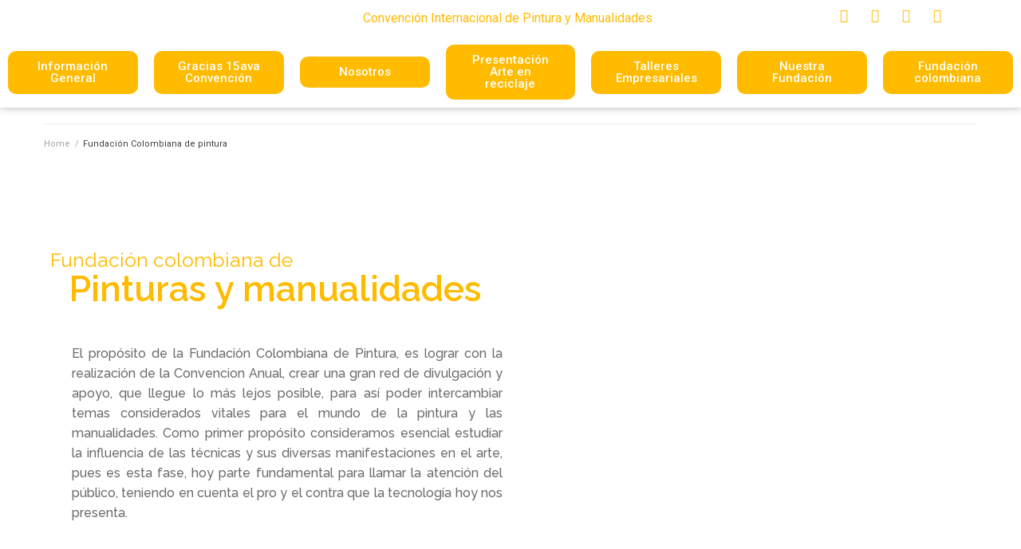

--- FILE ---
content_type: text/css
request_url: https://convencioncolombianadepintura.com/wp-content/uploads/elementor/css/post-1177.css?ver=1688670304
body_size: 1884
content:
.elementor-1177 .elementor-element.elementor-element-e66caf0 .elementor-repeater-item-9cc8b1c.jet-parallax-section__layout .jet-parallax-section__image{background-size:auto;}.elementor-1177 .elementor-element.elementor-element-cc34cb6 .elementor-repeater-item-92785d8.jet-parallax-section__layout .jet-parallax-section__image{background-size:auto;}.elementor-bc-flex-widget .elementor-1177 .elementor-element.elementor-element-f130af5.elementor-column .elementor-column-wrap{align-items:center;}.elementor-1177 .elementor-element.elementor-element-f130af5.elementor-column.elementor-element[data-element_type="column"] > .elementor-column-wrap.elementor-element-populated > .elementor-widget-wrap{align-content:center;align-items:center;}.elementor-1177 .elementor-element.elementor-element-8d9af5e .jet-headline{align-items:flex-start;}.elementor-1177 .elementor-element.elementor-element-8d9af5e .jet-headline > .jet-headline__link{align-items:flex-start;}.elementor-1177 .elementor-element.elementor-element-8d9af5e .jet-headline__first .jet-headline__label{color:#ffbb00;font-family:"Raleway", Sans-serif;font-size:25px;font-weight:400;}.elementor-1177 .elementor-element.elementor-element-8d9af5e .jet-headline__second .jet-headline__label{text-align:left;color:#ffbb00;font-family:"Raleway", Sans-serif;font-size:45px;font-weight:600;}.elementor-1177 .elementor-element.elementor-element-8d9af5e .jet-headline__second{padding:0px 0px 0px 0px;margin:-16px 0px 0px 23px;border-radius:0px 0px 0px 0px;}.elementor-1177 .elementor-element.elementor-element-8d9af5e > .elementor-widget-container{margin:0px 0px 0px -27px;padding:0px 0px 0px 0px;}.elementor-1177 .elementor-element.elementor-element-142cea9{text-align:justify;color:rgba(51,51,51,0.73);font-family:"Raleway", Sans-serif;font-size:16px;font-weight:500;}.elementor-1177 .elementor-element.elementor-element-142cea9 > .elementor-widget-container{margin:0% 0% 0% 0%;}.elementor-1177 .elementor-element.elementor-element-cc34cb6{padding:6% 0% 6% 0%;}.elementor-1177 .elementor-element.elementor-element-e66caf0:not(.elementor-motion-effects-element-type-background), .elementor-1177 .elementor-element.elementor-element-e66caf0 > .elementor-motion-effects-container > .elementor-motion-effects-layer{background-image:url("https://convencioncolombianadepintura.com/wp-content/uploads/2019/05/convención-colombiana-.jpg");background-position:center left;}.elementor-1177 .elementor-element.elementor-element-e66caf0{transition:background 0.3s, border 0.3s, border-radius 0.3s, box-shadow 0.3s;}.elementor-1177 .elementor-element.elementor-element-e66caf0 > .elementor-background-overlay{transition:background 0.3s, border-radius 0.3s, opacity 0.3s;}.elementor-1177 .elementor-element.elementor-element-5a23429 .elementor-repeater-item-7227785.jet-parallax-section__layout .jet-parallax-section__image{background-size:auto;}.elementor-1177 .elementor-element.elementor-element-e65af58 .elementor-repeater-item-d0941ba.jet-parallax-section__layout .jet-parallax-section__image{background-size:auto;}.elementor-bc-flex-widget .elementor-1177 .elementor-element.elementor-element-0c6d973.elementor-column .elementor-column-wrap{align-items:center;}.elementor-1177 .elementor-element.elementor-element-0c6d973.elementor-column.elementor-element[data-element_type="column"] > .elementor-column-wrap.elementor-element-populated > .elementor-widget-wrap{align-content:center;align-items:center;}.elementor-1177 .elementor-element.elementor-element-0c6d973:not(.elementor-motion-effects-element-type-background) > .elementor-column-wrap, .elementor-1177 .elementor-element.elementor-element-0c6d973 > .elementor-column-wrap > .elementor-motion-effects-container > .elementor-motion-effects-layer{background-color:rgba(255,187,0,0);}.elementor-1177 .elementor-element.elementor-element-0c6d973 > .elementor-element-populated >  .elementor-background-overlay{filter:brightness( 100% ) contrast( 100% ) saturate( 100% ) blur( 0px ) hue-rotate( 0deg );}.elementor-1177 .elementor-element.elementor-element-0c6d973 > .elementor-element-populated{transition:background 0.3s, border 0.3s, border-radius 0.3s, box-shadow 0.3s;margin:0% 0% 0% 0%;--e-column-margin-right:0%;--e-column-margin-left:0%;}.elementor-1177 .elementor-element.elementor-element-0c6d973 > .elementor-element-populated > .elementor-background-overlay{transition:background 0.3s, border-radius 0.3s, opacity 0.3s;}.elementor-1177 .elementor-element.elementor-element-16a39ce .elementor-flip-box__front{background-color:rgba(255,187,0,0.6);}.elementor-1177 .elementor-element.elementor-element-16a39ce .elementor-flip-box__back{background-color:rgba(255,187,0,0.6);}.elementor-1177 .elementor-element.elementor-element-16a39ce .elementor-flip-box__layer, .elementor-1177 .elementor-element.elementor-element-16a39ce .elementor-flip-box__layer__overlay{border-radius:23px;}.elementor-1177 .elementor-element.elementor-element-16a39ce .elementor-flip-box__front .elementor-flip-box__layer__overlay{text-align:center;}.elementor-1177 .elementor-element.elementor-element-16a39ce .elementor-icon i{transform:rotate(0deg);}.elementor-1177 .elementor-element.elementor-element-16a39ce .elementor-icon svg{transform:rotate(0deg);}.elementor-1177 .elementor-element.elementor-element-16a39ce .elementor-flip-box__front .elementor-flip-box__layer__title{color:#ffffff;font-family:"Raleway", Sans-serif;font-size:80px;}.elementor-1177 .elementor-element.elementor-element-16a39ce .elementor-flip-box__back .elementor-flip-box__layer__overlay{text-align:center;}.elementor-1177 .elementor-element.elementor-element-16a39ce .elementor-flip-box__button{margin-center:0;}.elementor-1177 .elementor-element.elementor-element-16a39ce .elementor-flip-box__back .elementor-flip-box__layer__description{color:#ffffff;font-family:"Raleway", Sans-serif;font-size:16px;}.elementor-1177 .elementor-element.elementor-element-16a39ce > .elementor-widget-container{border-radius:0px 0px 0px 0px;}.elementor-bc-flex-widget .elementor-1177 .elementor-element.elementor-element-496daaa.elementor-column .elementor-column-wrap{align-items:center;}.elementor-1177 .elementor-element.elementor-element-496daaa.elementor-column.elementor-element[data-element_type="column"] > .elementor-column-wrap.elementor-element-populated > .elementor-widget-wrap{align-content:center;align-items:center;}.elementor-1177 .elementor-element.elementor-element-496daaa:not(.elementor-motion-effects-element-type-background) > .elementor-column-wrap, .elementor-1177 .elementor-element.elementor-element-496daaa > .elementor-column-wrap > .elementor-motion-effects-container > .elementor-motion-effects-layer{background-color:rgba(255,187,0,0);}.elementor-1177 .elementor-element.elementor-element-496daaa > .elementor-element-populated >  .elementor-background-overlay{filter:brightness( 100% ) contrast( 100% ) saturate( 100% ) blur( 0px ) hue-rotate( 0deg );}.elementor-1177 .elementor-element.elementor-element-496daaa > .elementor-element-populated{transition:background 0.3s, border 0.3s, border-radius 0.3s, box-shadow 0.3s;margin:0% 0% 0% 0%;--e-column-margin-right:0%;--e-column-margin-left:0%;}.elementor-1177 .elementor-element.elementor-element-496daaa > .elementor-element-populated > .elementor-background-overlay{transition:background 0.3s, border-radius 0.3s, opacity 0.3s;}.elementor-1177 .elementor-element.elementor-element-fd248b4 .elementor-flip-box__front{background-color:rgba(0,183,186,0.6);}.elementor-1177 .elementor-element.elementor-element-fd248b4 .elementor-flip-box__back{background-color:rgba(0,183,186,0.6);}.elementor-1177 .elementor-element.elementor-element-fd248b4 .elementor-flip-box__layer, .elementor-1177 .elementor-element.elementor-element-fd248b4 .elementor-flip-box__layer__overlay{border-radius:23px;}.elementor-1177 .elementor-element.elementor-element-fd248b4 .elementor-flip-box__front .elementor-flip-box__layer__overlay{text-align:center;}.elementor-1177 .elementor-element.elementor-element-fd248b4 .elementor-icon i{transform:rotate(0deg);}.elementor-1177 .elementor-element.elementor-element-fd248b4 .elementor-icon svg{transform:rotate(0deg);}.elementor-1177 .elementor-element.elementor-element-fd248b4 .elementor-flip-box__front .elementor-flip-box__layer__title{color:#ffffff;font-family:"Raleway", Sans-serif;font-size:80px;}.elementor-1177 .elementor-element.elementor-element-fd248b4 .elementor-flip-box__back .elementor-flip-box__layer__overlay{text-align:center;}.elementor-1177 .elementor-element.elementor-element-fd248b4 .elementor-flip-box__button{margin-center:0;}.elementor-1177 .elementor-element.elementor-element-fd248b4 .elementor-flip-box__back .elementor-flip-box__layer__description{color:#ffffff;font-family:"Raleway", Sans-serif;font-size:16px;}.elementor-1177 .elementor-element.elementor-element-fd248b4 > .elementor-widget-container{border-radius:0px 0px 0px 0px;}.elementor-1177 .elementor-element.elementor-element-5a23429:not(.elementor-motion-effects-element-type-background), .elementor-1177 .elementor-element.elementor-element-5a23429 > .elementor-motion-effects-container > .elementor-motion-effects-layer{background-image:url("https://convencioncolombianadepintura.com/wp-content/uploads/2019/07/Funadcion-colombiana-de-pintura-donaciones-vision.jpg");background-position:center center;background-repeat:no-repeat;background-size:cover;}.elementor-1177 .elementor-element.elementor-element-5a23429 > .elementor-background-overlay{background-color:rgba(0,0,0,0.47);opacity:0.5;transition:background 0.3s, border-radius 0.3s, opacity 0.3s;}.elementor-1177 .elementor-element.elementor-element-5a23429 .elementor-background-overlay{filter:brightness( 100% ) contrast( 100% ) saturate( 100% ) blur( 0px ) hue-rotate( 0deg );}.elementor-1177 .elementor-element.elementor-element-5a23429{transition:background 0.3s, border 0.3s, border-radius 0.3s, box-shadow 0.3s;margin-top:0px;margin-bottom:0px;padding:2% 0% 2% 0%;}.elementor-1177 .elementor-element.elementor-element-88c0bac .elementor-repeater-item-21e1e4c.jet-parallax-section__layout .jet-parallax-section__image{background-size:auto;}.elementor-1177 .elementor-element.elementor-element-702e904{text-align:center;}.elementor-1177 .elementor-element.elementor-element-702e904 .elementor-heading-title{color:#00b7ba;font-family:"Raleway", Sans-serif;font-size:45px;}.elementor-1177 .elementor-element.elementor-element-702e904 > .elementor-widget-container{margin:0px 0px 0px 0px;padding:0px 0px 0px 0px;}.elementor-1177 .elementor-element.elementor-element-06f3cdb .elementor-icon-list-icon i{color:#ffbb00;transition:color 0.3s;}.elementor-1177 .elementor-element.elementor-element-06f3cdb .elementor-icon-list-icon svg{fill:#ffbb00;transition:fill 0.3s;}.elementor-1177 .elementor-element.elementor-element-06f3cdb{--e-icon-list-icon-size:14px;--icon-vertical-offset:0px;}.elementor-1177 .elementor-element.elementor-element-06f3cdb .elementor-icon-list-item > .elementor-icon-list-text, .elementor-1177 .elementor-element.elementor-element-06f3cdb .elementor-icon-list-item > a{font-family:"Raleway", Sans-serif;font-size:15px;}.elementor-1177 .elementor-element.elementor-element-06f3cdb .elementor-icon-list-text{transition:color 0.3s;}.elementor-1177 .elementor-element.elementor-element-5365530 .jet-headline{align-items:center;}.elementor-1177 .elementor-element.elementor-element-5365530 .jet-headline > .jet-headline__link{align-items:center;}.elementor-1177 .elementor-element.elementor-element-5365530 .jet-headline__first .jet-headline__label{color:#ffbb00;font-family:"Raleway", Sans-serif;font-size:25px;font-weight:400;}.elementor-1177 .elementor-element.elementor-element-5365530 .jet-headline__second .jet-headline__label{text-align:left;color:#ffbb00;font-family:"Raleway", Sans-serif;font-size:45px;font-weight:600;}.elementor-1177 .elementor-element.elementor-element-5365530 .jet-headline__second{padding:0px 0px 0px 0px;margin:-16px 0px 0px 23px;border-radius:0px 0px 0px 0px;}.elementor-1177 .elementor-element.elementor-element-5365530 > .elementor-widget-container{margin:5% 0% 0% 0%;padding:0px 0px 0px 0px;}.elementor-1177 .elementor-element.elementor-element-388cf52 .elementor-repeater-item-639034f.jet-parallax-section__layout .jet-parallax-section__image{background-size:auto;}.elementor-1177 .elementor-element.elementor-element-0c24abb img{width:45%;}.elementor-1177 .elementor-element.elementor-element-1db70cb{text-align:center;}.elementor-1177 .elementor-element.elementor-element-1db70cb .elementor-heading-title{color:#54595f;font-family:"Raleway", Sans-serif;font-size:20px;}.elementor-1177 .elementor-element.elementor-element-e54fbde{--spacer-size:25px;}.elementor-1177 .elementor-element.elementor-element-b7e1f0e img{width:45%;}.elementor-1177 .elementor-element.elementor-element-af792a0{text-align:center;}.elementor-1177 .elementor-element.elementor-element-af792a0 .elementor-heading-title{color:#54595f;font-family:"Raleway", Sans-serif;font-size:20px;}.elementor-1177 .elementor-element.elementor-element-e793b1f{--spacer-size:25px;}.elementor-1177 .elementor-element.elementor-element-a1fcc38 img{width:45%;}.elementor-1177 .elementor-element.elementor-element-6022f49{text-align:center;}.elementor-1177 .elementor-element.elementor-element-6022f49 .elementor-heading-title{color:#54595f;font-family:"Raleway", Sans-serif;font-size:20px;}.elementor-1177 .elementor-element.elementor-element-6680ab4{--spacer-size:25px;}.elementor-1177 .elementor-element.elementor-element-2a807c8 img{width:45%;}.elementor-1177 .elementor-element.elementor-element-54c74f6{text-align:center;}.elementor-1177 .elementor-element.elementor-element-54c74f6 .elementor-heading-title{color:#54595f;font-family:"Raleway", Sans-serif;font-size:20px;}.elementor-1177 .elementor-element.elementor-element-63ff943{--spacer-size:25px;}.elementor-1177 .elementor-element.elementor-element-ec4a17a img{width:45%;}.elementor-1177 .elementor-element.elementor-element-958b7b7{text-align:center;}.elementor-1177 .elementor-element.elementor-element-958b7b7 .elementor-heading-title{color:#54595f;font-family:"Raleway", Sans-serif;font-size:20px;}.elementor-1177 .elementor-element.elementor-element-824bd5f{--spacer-size:25px;}.elementor-1177 .elementor-element.elementor-element-018d008 .elementor-repeater-item-639034f.jet-parallax-section__layout .jet-parallax-section__image{background-size:auto;}.elementor-1177 .elementor-element.elementor-element-aaf0ae5 img{width:45%;}.elementor-1177 .elementor-element.elementor-element-983cd96{text-align:center;}.elementor-1177 .elementor-element.elementor-element-983cd96 .elementor-heading-title{color:#54595f;font-family:"Raleway", Sans-serif;font-size:20px;}.elementor-1177 .elementor-element.elementor-element-de7765d{--spacer-size:25px;}.elementor-1177 .elementor-element.elementor-element-27e6f56 img{width:45%;}.elementor-1177 .elementor-element.elementor-element-5339207{text-align:center;}.elementor-1177 .elementor-element.elementor-element-5339207 .elementor-heading-title{color:#54595f;font-family:"Raleway", Sans-serif;font-size:20px;}.elementor-1177 .elementor-element.elementor-element-4c6daa7{--spacer-size:25px;}.elementor-1177 .elementor-element.elementor-element-b820e0a img{width:45%;}.elementor-1177 .elementor-element.elementor-element-058f5a3{text-align:center;}.elementor-1177 .elementor-element.elementor-element-058f5a3 .elementor-heading-title{color:#54595f;font-family:"Raleway", Sans-serif;font-size:20px;}.elementor-1177 .elementor-element.elementor-element-a58c943{--spacer-size:25px;}.elementor-1177 .elementor-element.elementor-element-22bf33a img{width:45%;}.elementor-1177 .elementor-element.elementor-element-f3dbf10{text-align:center;}.elementor-1177 .elementor-element.elementor-element-f3dbf10 .elementor-heading-title{color:#54595f;font-family:"Raleway", Sans-serif;font-size:20px;}.elementor-1177 .elementor-element.elementor-element-cd797a3{--spacer-size:25px;}.elementor-1177 .elementor-element.elementor-element-a11bd71 img{width:45%;}.elementor-1177 .elementor-element.elementor-element-1c2279e{text-align:center;}.elementor-1177 .elementor-element.elementor-element-1c2279e .elementor-heading-title{color:#54595f;font-family:"Raleway", Sans-serif;font-size:20px;}.elementor-1177 .elementor-element.elementor-element-d60dbcd{--spacer-size:25px;}.elementor-1177 .elementor-element.elementor-element-73a0b10{text-align:center;}.elementor-1177 .elementor-element.elementor-element-73a0b10 .elementor-heading-title{color:#00b7ba;font-family:"Raleway", Sans-serif;font-size:35px;}.elementor-1177 .elementor-element.elementor-element-73a0b10 > .elementor-widget-container{margin:45px 0px 0px 0px;padding:0px 0px 0px 0px;}.elementor-1177 .elementor-element.elementor-element-af9158d .elementor-repeater-item-143391e.jet-parallax-section__layout .jet-parallax-section__image{background-size:auto;}.elementor-bc-flex-widget .elementor-1177 .elementor-element.elementor-element-551a7bd.elementor-column .elementor-column-wrap{align-items:center;}.elementor-1177 .elementor-element.elementor-element-551a7bd.elementor-column.elementor-element[data-element_type="column"] > .elementor-column-wrap.elementor-element-populated > .elementor-widget-wrap{align-content:center;align-items:center;}.elementor-1177 .elementor-element.elementor-element-a522142 .elementor-icon-wrapper{text-align:right;}.elementor-1177 .elementor-element.elementor-element-a522142.elementor-view-stacked .elementor-icon{background-color:#00b7ba;}.elementor-1177 .elementor-element.elementor-element-a522142.elementor-view-framed .elementor-icon, .elementor-1177 .elementor-element.elementor-element-a522142.elementor-view-default .elementor-icon{color:#00b7ba;border-color:#00b7ba;}.elementor-1177 .elementor-element.elementor-element-a522142.elementor-view-framed .elementor-icon, .elementor-1177 .elementor-element.elementor-element-a522142.elementor-view-default .elementor-icon svg{fill:#00b7ba;}.elementor-1177 .elementor-element.elementor-element-a522142 .elementor-icon{font-size:24px;}.elementor-1177 .elementor-element.elementor-element-a522142 .elementor-icon svg{height:24px;}.elementor-1177 .elementor-element.elementor-element-3be83e5 .jet-button__instance{width:162.95px;height:41px;}.elementor-1177 .elementor-element.elementor-element-3be83e5 .jet-button__container{justify-content:center;}.elementor-1177 .elementor-element.elementor-element-3be83e5 .jet-button__plane-normal{background-color:transparent;background-image:linear-gradient(103deg, #fcdb02 34%, #f2c752 76%);border-radius:20px 20px 20px 20px;}.elementor-1177 .elementor-element.elementor-element-3be83e5 .jet-button__plane-hover{background-color:transparent;background-image:linear-gradient(103deg, #57b8ba 34%, #30c1a4 76%);border-radius:20px 20px 20px 20px;}.elementor-1177 .elementor-element.elementor-element-3be83e5 .jet-button__state-normal .jet-button__label{text-align:left;color:#ffffff;}.elementor-1177 .elementor-element.elementor-element-3be83e5 .jet-button__state-hover .jet-button__label{text-align:left;color:#ffffff;}.elementor-1177 .elementor-element.elementor-element-3be83e5  .jet-button__state-normal .jet-button__label{font-family:"Montserrat", Sans-serif;font-size:16px;font-weight:400;letter-spacing:1px;}.elementor-1177 .elementor-element.elementor-element-3be83e5  .jet-button__state-hover .jet-button__label{font-family:"Montserrat", Sans-serif;font-size:16px;font-weight:400;letter-spacing:1px;}.elementor-1177 .elementor-element.elementor-element-3be83e5 > .elementor-widget-container{margin:0px 0px 0px 0px;}.elementor-bc-flex-widget .elementor-1177 .elementor-element.elementor-element-cd0ff91.elementor-column .elementor-column-wrap{align-items:center;}.elementor-1177 .elementor-element.elementor-element-cd0ff91.elementor-column.elementor-element[data-element_type="column"] > .elementor-column-wrap.elementor-element-populated > .elementor-widget-wrap{align-content:center;align-items:center;}.elementor-1177 .elementor-element.elementor-element-07616af .elementor-icon-wrapper{text-align:left;}.elementor-1177 .elementor-element.elementor-element-07616af.elementor-view-stacked .elementor-icon{background-color:#00b7ba;}.elementor-1177 .elementor-element.elementor-element-07616af.elementor-view-framed .elementor-icon, .elementor-1177 .elementor-element.elementor-element-07616af.elementor-view-default .elementor-icon{color:#00b7ba;border-color:#00b7ba;}.elementor-1177 .elementor-element.elementor-element-07616af.elementor-view-framed .elementor-icon, .elementor-1177 .elementor-element.elementor-element-07616af.elementor-view-default .elementor-icon svg{fill:#00b7ba;}.elementor-1177 .elementor-element.elementor-element-07616af .elementor-icon{font-size:24px;}.elementor-1177 .elementor-element.elementor-element-07616af .elementor-icon svg{height:24px;}.elementor-1177 .elementor-element.elementor-element-88c0bac:not(.elementor-motion-effects-element-type-background), .elementor-1177 .elementor-element.elementor-element-88c0bac > .elementor-motion-effects-container > .elementor-motion-effects-layer{background-image:url("https://convencioncolombianadepintura.com/wp-content/uploads/2019/06/background-mapa-convencion2020-3.jpg");background-position:center left;background-repeat:no-repeat;background-size:cover;}.elementor-1177 .elementor-element.elementor-element-88c0bac > .elementor-background-overlay{opacity:0.5;transition:background 0.3s, border-radius 0.3s, opacity 0.3s;}.elementor-1177 .elementor-element.elementor-element-88c0bac{transition:background 0.3s, border 0.3s, border-radius 0.3s, box-shadow 0.3s;padding:5% 0% 5% 0%;}.elementor-1177 .elementor-element.elementor-element-0b74790 .elementor-repeater-item-5785873.jet-parallax-section__layout .jet-parallax-section__image{background-size:auto;}.elementor-1177 .elementor-element.elementor-element-a321aad{text-align:center;}.elementor-1177 .elementor-element.elementor-element-a321aad .elementor-heading-title{color:#00b7ba;font-family:"Raleway", Sans-serif;font-size:35px;}.elementor-1177 .elementor-element.elementor-element-a321aad > .elementor-widget-container{margin:45px 0px 45px 0px;padding:0px 0px 0px 0px;}.elementor-1177 .elementor-element.elementor-element-702e1c9 .elementor-repeater-item-6fb0f68.jet-parallax-section__layout .jet-parallax-section__image{background-size:auto;}@media(min-width:768px){.elementor-1177 .elementor-element.elementor-element-551a7bd{width:41.271%;}.elementor-1177 .elementor-element.elementor-element-9df2e9f{width:17.627%;}.elementor-1177 .elementor-element.elementor-element-cd0ff91{width:41.101%;}}@media(max-width:767px){.elementor-1177 .elementor-element.elementor-element-f130af5 > .elementor-element-populated{margin:0px 0px 0px 0px;--e-column-margin-right:0px;--e-column-margin-left:0px;}.elementor-1177 .elementor-element.elementor-element-f130af5 > .elementor-element-populated > .elementor-widget-wrap{padding:2% 2% 2% 2%;}.elementor-1177 .elementor-element.elementor-element-8d9af5e .jet-headline__second .jet-headline__label{font-size:25px;line-height:2.2em;}.elementor-1177 .elementor-element.elementor-element-8d9af5e > .elementor-widget-container{margin:0px 0px 0px 0px;padding:0px 0px 0px 0px;}.elementor-1177 .elementor-element.elementor-element-cc34cb6{margin-top:0px;margin-bottom:0px;padding:0px 0px 0px 0px;}.elementor-1177 .elementor-element.elementor-element-e66caf0{margin-top:0%;margin-bottom:0%;padding:0px 0px 0px 0px;}.elementor-1177 .elementor-element.elementor-element-16a39ce .elementor-flip-box__front .elementor-flip-box__layer__title{font-size:55px;}.elementor-1177 .elementor-element.elementor-element-16a39ce .elementor-flip-box__back .elementor-flip-box__layer__description{font-size:12px;}.elementor-1177 .elementor-element.elementor-element-16a39ce > .elementor-widget-container{padding:0% 0% 0% 0%;}.elementor-1177 .elementor-element.elementor-element-fd248b4 .elementor-flip-box__front .elementor-flip-box__layer__title{font-size:52px;}.elementor-1177 .elementor-element.elementor-element-fd248b4 .elementor-flip-box__back .elementor-flip-box__layer__description{font-size:15px;}.elementor-1177 .elementor-element.elementor-element-ca71e09 > .elementor-element-populated{margin:0px 0px 0px 0px;--e-column-margin-right:0px;--e-column-margin-left:0px;}.elementor-1177 .elementor-element.elementor-element-ca71e09 > .elementor-element-populated > .elementor-widget-wrap{padding:0px 0px 0px 0px;}.elementor-1177 .elementor-element.elementor-element-702e904 > .elementor-widget-container{margin:0px 0px 0px 0px;padding:0px 0px 0px 0px;}.elementor-1177 .elementor-element.elementor-element-5365530 .jet-headline__second .jet-headline__label{font-size:23px;line-height:2.1em;}.elementor-1177 .elementor-element.elementor-element-5365530 > .elementor-widget-container{margin:0px 0px 0px 0px;padding:0px 0px 0px 0px;}.elementor-1177 .elementor-element.elementor-element-73a0b10 > .elementor-widget-container{margin:0px 0px 0px 0px;padding:0px 0px 0px 0px;}.elementor-1177 .elementor-element.elementor-element-88c0bac{padding:6% 6% 6% 6%;}.elementor-1177 .elementor-element.elementor-element-a321aad > .elementor-widget-container{margin:0px 0px 0px 0px;padding:0px 0px 0px 0px;}}@media(min-width:1025px){.elementor-1177 .elementor-element.elementor-element-5a23429:not(.elementor-motion-effects-element-type-background), .elementor-1177 .elementor-element.elementor-element-5a23429 > .elementor-motion-effects-container > .elementor-motion-effects-layer{background-attachment:fixed;}}

--- FILE ---
content_type: text/css
request_url: https://convencioncolombianadepintura.com/wp-content/uploads/elementor/css/post-108.css?ver=1688651347
body_size: 2001
content:
.elementor-108 .elementor-element.elementor-element-cec37ed .elementor-repeater-item-03c1563.jet-parallax-section__layout .jet-parallax-section__image{background-size:auto;}.elementor-108 .elementor-element.elementor-element-f40aba8 .elementor-repeater-item-0e45e7a.jet-parallax-section__layout .jet-parallax-section__image{background-size:auto;}.elementor-bc-flex-widget .elementor-108 .elementor-element.elementor-element-c33ff69.elementor-column .elementor-column-wrap{align-items:center;}.elementor-108 .elementor-element.elementor-element-c33ff69.elementor-column.elementor-element[data-element_type="column"] > .elementor-column-wrap.elementor-element-populated > .elementor-widget-wrap{align-content:center;align-items:center;}.elementor-108 .elementor-element.elementor-element-37e8d7a > .elementor-widget-container{margin:0px 0px 0px 0px;padding:0px 0px 0px 0px;}.elementor-bc-flex-widget .elementor-108 .elementor-element.elementor-element-bacf909.elementor-column .elementor-column-wrap{align-items:center;}.elementor-108 .elementor-element.elementor-element-bacf909.elementor-column.elementor-element[data-element_type="column"] > .elementor-column-wrap.elementor-element-populated > .elementor-widget-wrap{align-content:center;align-items:center;}.elementor-108 .elementor-element.elementor-element-d053fa1{text-align:center;}.elementor-108 .elementor-element.elementor-element-d053fa1 .elementor-heading-title{color:#ffbb00;font-size:16px;font-weight:400;}.elementor-bc-flex-widget .elementor-108 .elementor-element.elementor-element-ddabffb.elementor-column .elementor-column-wrap{align-items:center;}.elementor-108 .elementor-element.elementor-element-ddabffb.elementor-column.elementor-element[data-element_type="column"] > .elementor-column-wrap.elementor-element-populated > .elementor-widget-wrap{align-content:center;align-items:center;}.elementor-108 .elementor-element.elementor-element-7da361e{--grid-template-columns:repeat(0, auto);--icon-size:17px;--grid-column-gap:5px;--grid-row-gap:0px;}.elementor-108 .elementor-element.elementor-element-7da361e .elementor-widget-container{text-align:right;}.elementor-108 .elementor-element.elementor-element-7da361e .elementor-social-icon{background-color:rgba(0,0,0,0);}.elementor-108 .elementor-element.elementor-element-7da361e .elementor-social-icon i{color:#ffbb00;}.elementor-108 .elementor-element.elementor-element-7da361e .elementor-social-icon svg{fill:#ffbb00;}.elementor-108 .elementor-element.elementor-element-7da361e > .elementor-widget-container{margin:-8px 0px 0px 0px;}.elementor-108 .elementor-element.elementor-element-f40aba8{margin-top:0px;margin-bottom:0px;padding:0px 0px 0px 0px;}.elementor-108 .elementor-element.elementor-element-e264a04 > .elementor-container{max-width:1500px;}.elementor-108 .elementor-element.elementor-element-e264a04 .elementor-repeater-item-0e45e7a.jet-parallax-section__layout .jet-parallax-section__image{background-size:auto;}.elementor-bc-flex-widget .elementor-108 .elementor-element.elementor-element-fe8e5f9.elementor-column .elementor-column-wrap{align-items:center;}.elementor-108 .elementor-element.elementor-element-fe8e5f9.elementor-column.elementor-element[data-element_type="column"] > .elementor-column-wrap.elementor-element-populated > .elementor-widget-wrap{align-content:center;align-items:center;}.elementor-108 .elementor-element.elementor-element-a8f06c4 .elementor-heading-title{color:#00B7BA;}.elementor-bc-flex-widget .elementor-108 .elementor-element.elementor-element-471caa2.elementor-column .elementor-column-wrap{align-items:center;}.elementor-108 .elementor-element.elementor-element-471caa2.elementor-column.elementor-element[data-element_type="column"] > .elementor-column-wrap.elementor-element-populated > .elementor-widget-wrap{align-content:center;align-items:center;}.elementor-108 .elementor-element.elementor-element-cb19b6e .jet-nav--horizontal{justify-content:flex-end;text-align:right;}.elementor-108 .elementor-element.elementor-element-cb19b6e .jet-nav--vertical .menu-item-link-top{justify-content:flex-end;text-align:right;}.elementor-108 .elementor-element.elementor-element-cb19b6e .jet-nav--vertical-sub-bottom .menu-item-link-sub{justify-content:flex-end;text-align:right;}.elementor-108 .elementor-element.elementor-element-cb19b6e .jet-mobile-menu.jet-mobile-menu-trigger-active .menu-item-link{justify-content:flex-end;text-align:right;}body:not(.rtl) .elementor-108 .elementor-element.elementor-element-cb19b6e .jet-nav--horizontal .jet-nav__sub{text-align:left;}body.rtl .elementor-108 .elementor-element.elementor-element-cb19b6e .jet-nav--horizontal .jet-nav__sub{text-align:right;}.elementor-108 .elementor-element.elementor-element-cb19b6e .menu-item-link-top{color:#54595F;padding:0px 7px 0px 7px;border-style:solid;border-width:0px 0px 2px 0px;border-color:rgba(254,96,66,0);}.elementor-108 .elementor-element.elementor-element-cb19b6e .menu-item-link-top .jet-nav-link-text{font-family:"Montserrat", Sans-serif;font-size:14px;font-weight:500;line-height:1.25em;}.elementor-108 .elementor-element.elementor-element-cb19b6e .menu-item:hover > .menu-item-link-top{color:#ffbb00;border-color:rgba(254,96,66,0.02);}.elementor-108 .elementor-element.elementor-element-cb19b6e .menu-item.current-menu-item .menu-item-link-top{color:#54595F;border-color:rgba(254,96,66,0);}.elementor-108 .elementor-element.elementor-element-cb19b6e .jet-nav > .jet-nav__item{margin:0px 5px 0px 5px;}.elementor-108 .elementor-element.elementor-element-cb19b6e .jet-nav__sub{background-color:#00b7ba;}.elementor-108 .elementor-element.elementor-element-cb19b6e .menu-item-link-sub .jet-nav-link-text{font-family:"Raleway", Sans-serif;font-weight:500;}.elementor-108 .elementor-element.elementor-element-cb19b6e .menu-item-link-sub{color:#ffffff;}.elementor-108 .elementor-element.elementor-element-cb19b6e .menu-item:hover > .menu-item-link-sub{background-color:#00989b;}.elementor-108 .elementor-element.elementor-element-cb19b6e .menu-item.current-menu-item > .menu-item-link-sub{background-color:#00989b;}.elementor-108 .elementor-element.elementor-element-cb19b6e .jet-nav__mobile-trigger{background-color:rgba(255,88,87,0);color:#00b7ba;border-style:solid;border-width:1px 1px 1px 1px;border-color:#ff5857;border-radius:5px 5px 5px 5px;width:39px;height:39px;font-size:18px;}.elementor-108 .elementor-element.elementor-element-cb19b6e .jet-nav__mobile-trigger:hover{background-color:rgba(255,255,255,0);}.elementor-108 .elementor-element.elementor-element-cb19b6e .jet-mobile-menu-active .jet-nav{width:60%;background-color:#ffffff;padding:30px 0px 0px 0px;}.elementor-108 .elementor-element.elementor-element-cb19b6e .jet-mobile-menu-active.jet-mobile-menu-active .jet-nav{box-shadow:0px 0px 10px 0px rgba(0,0,0,0.11);}.elementor-108 .elementor-element.elementor-element-cb19b6e .jet-nav__mobile-close-btn{color:#d0d0d0;}.elementor-108 .elementor-element.elementor-element-cb19b6e > .elementor-widget-container{margin:0% 0% 0% 0%;}.elementor-108 .elementor-element.elementor-element-cb19b6e{z-index:2;}.elementor-bc-flex-widget .elementor-108 .elementor-element.elementor-element-ff50014.elementor-column .elementor-column-wrap{align-items:center;}.elementor-108 .elementor-element.elementor-element-ff50014.elementor-column.elementor-element[data-element_type="column"] > .elementor-column-wrap.elementor-element-populated > .elementor-widget-wrap{align-content:center;align-items:center;}.elementor-108 .elementor-element.elementor-element-ff50014 > .elementor-element-populated, .elementor-108 .elementor-element.elementor-element-ff50014 > .elementor-element-populated > .elementor-background-overlay, .elementor-108 .elementor-element.elementor-element-ff50014 > .elementor-background-slideshow{border-radius:10px 10px 10px 10px;}.elementor-108 .elementor-element.elementor-element-8d15bed .elementor-button{background-color:#FFBB00;border-radius:10px 10px 10px 10px;}.elementor-108 .elementor-element.elementor-element-8d15bed .elementor-button:hover, .elementor-108 .elementor-element.elementor-element-8d15bed .elementor-button:focus{background-color:#00B7BA;}.elementor-bc-flex-widget .elementor-108 .elementor-element.elementor-element-029ad37.elementor-column .elementor-column-wrap{align-items:center;}.elementor-108 .elementor-element.elementor-element-029ad37.elementor-column.elementor-element[data-element_type="column"] > .elementor-column-wrap.elementor-element-populated > .elementor-widget-wrap{align-content:center;align-items:center;}.elementor-108 .elementor-element.elementor-element-c0fb065 .elementor-button{background-color:#FFBB00;border-radius:10px 10px 10px 10px;}.elementor-108 .elementor-element.elementor-element-c0fb065 .elementor-button:hover, .elementor-108 .elementor-element.elementor-element-c0fb065 .elementor-button:focus{background-color:#00B7BA;}.elementor-bc-flex-widget .elementor-108 .elementor-element.elementor-element-9d72bf9.elementor-column .elementor-column-wrap{align-items:center;}.elementor-108 .elementor-element.elementor-element-9d72bf9.elementor-column.elementor-element[data-element_type="column"] > .elementor-column-wrap.elementor-element-populated > .elementor-widget-wrap{align-content:center;align-items:center;}.elementor-108 .elementor-element.elementor-element-d6b47f9 .elementor-button{background-color:#FFBB00;border-radius:10px 10px 10px 10px;}.elementor-108 .elementor-element.elementor-element-d6b47f9 .elementor-button:hover, .elementor-108 .elementor-element.elementor-element-d6b47f9 .elementor-button:focus{background-color:#00B7BA;}.elementor-bc-flex-widget .elementor-108 .elementor-element.elementor-element-4ad2f87.elementor-column .elementor-column-wrap{align-items:center;}.elementor-108 .elementor-element.elementor-element-4ad2f87.elementor-column.elementor-element[data-element_type="column"] > .elementor-column-wrap.elementor-element-populated > .elementor-widget-wrap{align-content:center;align-items:center;}.elementor-108 .elementor-element.elementor-element-17de33c .elementor-button{background-color:#FFBB00;border-radius:10px 10px 10px 10px;}.elementor-108 .elementor-element.elementor-element-17de33c .elementor-button:hover, .elementor-108 .elementor-element.elementor-element-17de33c .elementor-button:focus{background-color:#00B7BA;}.elementor-108 .elementor-element.elementor-element-e264a04{margin-top:0%;margin-bottom:0%;padding:0px 0px 0px 0px;}.elementor-108 .elementor-element.elementor-element-e6a9594 .elementor-repeater-item-0e45e7a.jet-parallax-section__layout .jet-parallax-section__image{background-size:auto;}.elementor-bc-flex-widget .elementor-108 .elementor-element.elementor-element-d0b7535.elementor-column .elementor-column-wrap{align-items:center;}.elementor-108 .elementor-element.elementor-element-d0b7535.elementor-column.elementor-element[data-element_type="column"] > .elementor-column-wrap.elementor-element-populated > .elementor-widget-wrap{align-content:center;align-items:center;}.elementor-108 .elementor-element.elementor-element-59d5f03 .elementor-button{background-color:#FFBB00;border-radius:10px 10px 10px 10px;}.elementor-108 .elementor-element.elementor-element-59d5f03 .elementor-button:hover, .elementor-108 .elementor-element.elementor-element-59d5f03 .elementor-button:focus{background-color:#00B7BA;}.elementor-bc-flex-widget .elementor-108 .elementor-element.elementor-element-012352a.elementor-column .elementor-column-wrap{align-items:center;}.elementor-108 .elementor-element.elementor-element-012352a.elementor-column.elementor-element[data-element_type="column"] > .elementor-column-wrap.elementor-element-populated > .elementor-widget-wrap{align-content:center;align-items:center;}.elementor-108 .elementor-element.elementor-element-4604f26 .elementor-button{background-color:#FFBB00;border-radius:10px 10px 10px 10px;}.elementor-108 .elementor-element.elementor-element-4604f26 .elementor-button:hover, .elementor-108 .elementor-element.elementor-element-4604f26 .elementor-button:focus{background-color:#00B7BA;}.elementor-bc-flex-widget .elementor-108 .elementor-element.elementor-element-5cf1473.elementor-column .elementor-column-wrap{align-items:center;}.elementor-108 .elementor-element.elementor-element-5cf1473.elementor-column.elementor-element[data-element_type="column"] > .elementor-column-wrap.elementor-element-populated > .elementor-widget-wrap{align-content:center;align-items:center;}.elementor-108 .elementor-element.elementor-element-5cf1473 > .elementor-element-populated, .elementor-108 .elementor-element.elementor-element-5cf1473 > .elementor-element-populated > .elementor-background-overlay, .elementor-108 .elementor-element.elementor-element-5cf1473 > .elementor-background-slideshow{border-radius:10px 10px 10px 10px;}.elementor-108 .elementor-element.elementor-element-2f88979 .elementor-button{background-color:#FFBB00;border-radius:10px 10px 10px 10px;}.elementor-108 .elementor-element.elementor-element-2f88979 .elementor-button:hover, .elementor-108 .elementor-element.elementor-element-2f88979 .elementor-button:focus{background-color:#00B7BA;}.elementor-bc-flex-widget .elementor-108 .elementor-element.elementor-element-e8e97a9.elementor-column .elementor-column-wrap{align-items:center;}.elementor-108 .elementor-element.elementor-element-e8e97a9.elementor-column.elementor-element[data-element_type="column"] > .elementor-column-wrap.elementor-element-populated > .elementor-widget-wrap{align-content:center;align-items:center;}.elementor-108 .elementor-element.elementor-element-2332031 .elementor-button{background-color:#FFBB00;border-radius:10px 10px 10px 10px;}.elementor-108 .elementor-element.elementor-element-2332031 .elementor-button:hover, .elementor-108 .elementor-element.elementor-element-2332031 .elementor-button:focus{background-color:#00B7BA;}.elementor-bc-flex-widget .elementor-108 .elementor-element.elementor-element-1fd952f.elementor-column .elementor-column-wrap{align-items:center;}.elementor-108 .elementor-element.elementor-element-1fd952f.elementor-column.elementor-element[data-element_type="column"] > .elementor-column-wrap.elementor-element-populated > .elementor-widget-wrap{align-content:center;align-items:center;}.elementor-108 .elementor-element.elementor-element-0c1d302 .elementor-button{background-color:#FFBB00;border-radius:10px 10px 10px 10px;}.elementor-108 .elementor-element.elementor-element-0c1d302 .elementor-button:hover, .elementor-108 .elementor-element.elementor-element-0c1d302 .elementor-button:focus{background-color:#00B7BA;}.elementor-bc-flex-widget .elementor-108 .elementor-element.elementor-element-505c6bf.elementor-column .elementor-column-wrap{align-items:center;}.elementor-108 .elementor-element.elementor-element-505c6bf.elementor-column.elementor-element[data-element_type="column"] > .elementor-column-wrap.elementor-element-populated > .elementor-widget-wrap{align-content:center;align-items:center;}.elementor-108 .elementor-element.elementor-element-a1a8abd .elementor-button{background-color:#FFBB00;border-radius:10px 10px 10px 10px;}.elementor-108 .elementor-element.elementor-element-a1a8abd .elementor-button:hover, .elementor-108 .elementor-element.elementor-element-a1a8abd .elementor-button:focus{background-color:#00B7BA;}.elementor-bc-flex-widget .elementor-108 .elementor-element.elementor-element-377c77b.elementor-column .elementor-column-wrap{align-items:center;}.elementor-108 .elementor-element.elementor-element-377c77b.elementor-column.elementor-element[data-element_type="column"] > .elementor-column-wrap.elementor-element-populated > .elementor-widget-wrap{align-content:center;align-items:center;}.elementor-108 .elementor-element.elementor-element-679c215 .elementor-button{background-color:#FFBB00;border-radius:10px 10px 10px 10px;}.elementor-108 .elementor-element.elementor-element-679c215 .elementor-button:hover, .elementor-108 .elementor-element.elementor-element-679c215 .elementor-button:focus{background-color:#00B7BA;}.elementor-bc-flex-widget .elementor-108 .elementor-element.elementor-element-1453fc7.elementor-column .elementor-column-wrap{align-items:center;}.elementor-108 .elementor-element.elementor-element-1453fc7.elementor-column.elementor-element[data-element_type="column"] > .elementor-column-wrap.elementor-element-populated > .elementor-widget-wrap{align-content:center;align-items:center;}.elementor-108 .elementor-element.elementor-element-b054665 .elementor-button{background-color:#FFBB00;border-radius:10px 10px 10px 10px;}.elementor-108 .elementor-element.elementor-element-b054665 .elementor-button:hover, .elementor-108 .elementor-element.elementor-element-b054665 .elementor-button:focus{background-color:#00B7BA;}.elementor-bc-flex-widget .elementor-108 .elementor-element.elementor-element-9d3ce9d.elementor-column .elementor-column-wrap{align-items:center;}.elementor-108 .elementor-element.elementor-element-9d3ce9d.elementor-column.elementor-element[data-element_type="column"] > .elementor-column-wrap.elementor-element-populated > .elementor-widget-wrap{align-content:center;align-items:center;}.elementor-108 .elementor-element.elementor-element-c91360f .elementor-button{background-color:#FFBB00;border-radius:10px 10px 10px 10px;}.elementor-108 .elementor-element.elementor-element-c91360f .elementor-button:hover, .elementor-108 .elementor-element.elementor-element-c91360f .elementor-button:focus{background-color:#00B7BA;}.elementor-bc-flex-widget .elementor-108 .elementor-element.elementor-element-7a8951e.elementor-column .elementor-column-wrap{align-items:center;}.elementor-108 .elementor-element.elementor-element-7a8951e.elementor-column.elementor-element[data-element_type="column"] > .elementor-column-wrap.elementor-element-populated > .elementor-widget-wrap{align-content:center;align-items:center;}.elementor-108 .elementor-element.elementor-element-b90df53 .elementor-button{background-color:#FFBB00;border-radius:10px 10px 10px 10px;}.elementor-108 .elementor-element.elementor-element-b90df53 .elementor-button:hover, .elementor-108 .elementor-element.elementor-element-b90df53 .elementor-button:focus{background-color:#00B7BA;}.elementor-108 .elementor-element.elementor-element-e6a9594{margin-top:0%;margin-bottom:0%;padding:0px 0px 0px 0px;}.elementor-108 .elementor-element.elementor-element-13a2a75 .elementor-repeater-item-0e45e7a.jet-parallax-section__layout .jet-parallax-section__image{background-size:auto;}.elementor-bc-flex-widget .elementor-108 .elementor-element.elementor-element-c326090.elementor-column .elementor-column-wrap{align-items:center;}.elementor-108 .elementor-element.elementor-element-c326090.elementor-column.elementor-element[data-element_type="column"] > .elementor-column-wrap.elementor-element-populated > .elementor-widget-wrap{align-content:center;align-items:center;}.elementor-108 .elementor-element.elementor-element-d9b0421 .elementor-button{background-color:#FFBB00;border-radius:10px 10px 10px 10px;}.elementor-108 .elementor-element.elementor-element-d9b0421 .elementor-button:hover, .elementor-108 .elementor-element.elementor-element-d9b0421 .elementor-button:focus{background-color:#00B7BA;}.elementor-bc-flex-widget .elementor-108 .elementor-element.elementor-element-65bc24e.elementor-column .elementor-column-wrap{align-items:center;}.elementor-108 .elementor-element.elementor-element-65bc24e.elementor-column.elementor-element[data-element_type="column"] > .elementor-column-wrap.elementor-element-populated > .elementor-widget-wrap{align-content:center;align-items:center;}.elementor-108 .elementor-element.elementor-element-9f99d02 .elementor-button{background-color:#FFBB00;border-radius:10px 10px 10px 10px;}.elementor-108 .elementor-element.elementor-element-9f99d02 .elementor-button:hover, .elementor-108 .elementor-element.elementor-element-9f99d02 .elementor-button:focus{background-color:#00B7BA;}.elementor-bc-flex-widget .elementor-108 .elementor-element.elementor-element-dbe4618.elementor-column .elementor-column-wrap{align-items:center;}.elementor-108 .elementor-element.elementor-element-dbe4618.elementor-column.elementor-element[data-element_type="column"] > .elementor-column-wrap.elementor-element-populated > .elementor-widget-wrap{align-content:center;align-items:center;}.elementor-108 .elementor-element.elementor-element-3fe76e7 .elementor-button{background-color:#FFBB00;border-radius:10px 10px 10px 10px;}.elementor-108 .elementor-element.elementor-element-3fe76e7 .elementor-button:hover, .elementor-108 .elementor-element.elementor-element-3fe76e7 .elementor-button:focus{background-color:#00B7BA;}.elementor-bc-flex-widget .elementor-108 .elementor-element.elementor-element-d374057.elementor-column .elementor-column-wrap{align-items:center;}.elementor-108 .elementor-element.elementor-element-d374057.elementor-column.elementor-element[data-element_type="column"] > .elementor-column-wrap.elementor-element-populated > .elementor-widget-wrap{align-content:center;align-items:center;}.elementor-108 .elementor-element.elementor-element-0fac093 .elementor-button{background-color:#FFBB00;border-radius:10px 10px 10px 10px;}.elementor-108 .elementor-element.elementor-element-0fac093 .elementor-button:hover, .elementor-108 .elementor-element.elementor-element-0fac093 .elementor-button:focus{background-color:#00B7BA;}.elementor-bc-flex-widget .elementor-108 .elementor-element.elementor-element-0e0c2de.elementor-column .elementor-column-wrap{align-items:center;}.elementor-108 .elementor-element.elementor-element-0e0c2de.elementor-column.elementor-element[data-element_type="column"] > .elementor-column-wrap.elementor-element-populated > .elementor-widget-wrap{align-content:center;align-items:center;}.elementor-108 .elementor-element.elementor-element-757aebc .elementor-button{background-color:#FFBB00;border-radius:10px 10px 10px 10px;}.elementor-108 .elementor-element.elementor-element-757aebc .elementor-button:hover, .elementor-108 .elementor-element.elementor-element-757aebc .elementor-button:focus{background-color:#00B7BA;}.elementor-bc-flex-widget .elementor-108 .elementor-element.elementor-element-1c4592c.elementor-column .elementor-column-wrap{align-items:center;}.elementor-108 .elementor-element.elementor-element-1c4592c.elementor-column.elementor-element[data-element_type="column"] > .elementor-column-wrap.elementor-element-populated > .elementor-widget-wrap{align-content:center;align-items:center;}.elementor-108 .elementor-element.elementor-element-7fc07fb .elementor-button{background-color:#FFBB00;border-radius:10px 10px 10px 10px;}.elementor-108 .elementor-element.elementor-element-7fc07fb .elementor-button:hover, .elementor-108 .elementor-element.elementor-element-7fc07fb .elementor-button:focus{background-color:#00B7BA;}.elementor-bc-flex-widget .elementor-108 .elementor-element.elementor-element-24f78c8.elementor-column .elementor-column-wrap{align-items:center;}.elementor-108 .elementor-element.elementor-element-24f78c8.elementor-column.elementor-element[data-element_type="column"] > .elementor-column-wrap.elementor-element-populated > .elementor-widget-wrap{align-content:center;align-items:center;}.elementor-108 .elementor-element.elementor-element-03e300b .elementor-button{background-color:#FFBB00;border-radius:10px 10px 10px 10px;}.elementor-108 .elementor-element.elementor-element-03e300b .elementor-button:hover, .elementor-108 .elementor-element.elementor-element-03e300b .elementor-button:focus{background-color:#00B7BA;}.elementor-108 .elementor-element.elementor-element-13a2a75{margin-top:0%;margin-bottom:0%;padding:0px 0px 0px 0px;}.elementor-108 .elementor-element.elementor-element-cec37ed{box-shadow:0px 0px 10px 0px rgba(0,0,0,0.29);margin-top:0px;margin-bottom:0px;padding:0px 0px 0px 0px;}@media(min-width:768px){.elementor-108 .elementor-element.elementor-element-c33ff69{width:18.083%;}.elementor-108 .elementor-element.elementor-element-bacf909{width:63.167%;}.elementor-108 .elementor-element.elementor-element-ddabffb{width:18.027%;}}@media(max-width:1024px) and (min-width:768px){.elementor-108 .elementor-element.elementor-element-fe8e5f9{width:100%;}.elementor-108 .elementor-element.elementor-element-471caa2{width:100%;}.elementor-108 .elementor-element.elementor-element-ff50014{width:25%;}.elementor-108 .elementor-element.elementor-element-029ad37{width:25%;}.elementor-108 .elementor-element.elementor-element-9d72bf9{width:25%;}.elementor-108 .elementor-element.elementor-element-4ad2f87{width:25%;}.elementor-108 .elementor-element.elementor-element-d0b7535{width:25%;}.elementor-108 .elementor-element.elementor-element-012352a{width:25%;}.elementor-108 .elementor-element.elementor-element-5cf1473{width:25%;}.elementor-108 .elementor-element.elementor-element-e8e97a9{width:25%;}.elementor-108 .elementor-element.elementor-element-1fd952f{width:25%;}.elementor-108 .elementor-element.elementor-element-505c6bf{width:25%;}.elementor-108 .elementor-element.elementor-element-377c77b{width:25%;}.elementor-108 .elementor-element.elementor-element-1453fc7{width:25%;}.elementor-108 .elementor-element.elementor-element-9d3ce9d{width:25%;}.elementor-108 .elementor-element.elementor-element-7a8951e{width:25%;}.elementor-108 .elementor-element.elementor-element-c326090{width:25%;}.elementor-108 .elementor-element.elementor-element-65bc24e{width:25%;}.elementor-108 .elementor-element.elementor-element-dbe4618{width:25%;}.elementor-108 .elementor-element.elementor-element-d374057{width:25%;}.elementor-108 .elementor-element.elementor-element-0e0c2de{width:25%;}.elementor-108 .elementor-element.elementor-element-1c4592c{width:25%;}.elementor-108 .elementor-element.elementor-element-24f78c8{width:25%;}}@media(max-width:1024px){.elementor-108 .elementor-element.elementor-element-37e8d7a img{width:100%;}.elementor-108 .elementor-element.elementor-element-37e8d7a > .elementor-widget-container{margin:0px 0px 0px 0px;padding:0px 0px 0px 0px;}.elementor-108 .elementor-element.elementor-element-d053fa1{text-align:center;}.elementor-108 .elementor-element.elementor-element-7da361e .elementor-widget-container{text-align:center;}.elementor-108 .elementor-element.elementor-element-7da361e > .elementor-widget-container{margin:0% 0% 0% 0%;}.elementor-108 .elementor-element.elementor-element-cb19b6e .jet-nav--horizontal{justify-content:flex-start;text-align:left;}.elementor-108 .elementor-element.elementor-element-cb19b6e .jet-nav--vertical .menu-item-link-top{justify-content:flex-start;text-align:left;}.elementor-108 .elementor-element.elementor-element-cb19b6e .jet-nav--vertical-sub-bottom .menu-item-link-sub{justify-content:flex-start;text-align:left;}.elementor-108 .elementor-element.elementor-element-cb19b6e .jet-mobile-menu.jet-mobile-menu-trigger-active .menu-item-link{justify-content:flex-start;text-align:left;}.elementor-108 .elementor-element.elementor-element-cb19b6e .menu-item-link-top .jet-nav-link-text{font-size:14px;}.elementor-108 .elementor-element.elementor-element-cb19b6e .jet-nav > .jet-nav__item{margin:0px 0px 0px 0px;}.elementor-108 .elementor-element.elementor-element-cb19b6e > .elementor-widget-container{margin:0% 0% 0% 12%;padding:0px 0px 0px 0px;}.elementor-bc-flex-widget .elementor-108 .elementor-element.elementor-element-ff50014.elementor-column .elementor-column-wrap{align-items:center;}.elementor-108 .elementor-element.elementor-element-ff50014.elementor-column.elementor-element[data-element_type="column"] > .elementor-column-wrap.elementor-element-populated > .elementor-widget-wrap{align-content:center;align-items:center;}.elementor-108 .elementor-element.elementor-element-ff50014.elementor-column > .elementor-column-wrap > .elementor-widget-wrap{justify-content:center;}.elementor-bc-flex-widget .elementor-108 .elementor-element.elementor-element-029ad37.elementor-column .elementor-column-wrap{align-items:center;}.elementor-108 .elementor-element.elementor-element-029ad37.elementor-column.elementor-element[data-element_type="column"] > .elementor-column-wrap.elementor-element-populated > .elementor-widget-wrap{align-content:center;align-items:center;}.elementor-108 .elementor-element.elementor-element-029ad37.elementor-column > .elementor-column-wrap > .elementor-widget-wrap{justify-content:center;}.elementor-bc-flex-widget .elementor-108 .elementor-element.elementor-element-9d72bf9.elementor-column .elementor-column-wrap{align-items:center;}.elementor-108 .elementor-element.elementor-element-9d72bf9.elementor-column.elementor-element[data-element_type="column"] > .elementor-column-wrap.elementor-element-populated > .elementor-widget-wrap{align-content:center;align-items:center;}.elementor-108 .elementor-element.elementor-element-9d72bf9.elementor-column > .elementor-column-wrap > .elementor-widget-wrap{justify-content:center;}.elementor-bc-flex-widget .elementor-108 .elementor-element.elementor-element-4ad2f87.elementor-column .elementor-column-wrap{align-items:center;}.elementor-108 .elementor-element.elementor-element-4ad2f87.elementor-column.elementor-element[data-element_type="column"] > .elementor-column-wrap.elementor-element-populated > .elementor-widget-wrap{align-content:center;align-items:center;}.elementor-108 .elementor-element.elementor-element-4ad2f87.elementor-column > .elementor-column-wrap > .elementor-widget-wrap{justify-content:center;}.elementor-bc-flex-widget .elementor-108 .elementor-element.elementor-element-d0b7535.elementor-column .elementor-column-wrap{align-items:center;}.elementor-108 .elementor-element.elementor-element-d0b7535.elementor-column.elementor-element[data-element_type="column"] > .elementor-column-wrap.elementor-element-populated > .elementor-widget-wrap{align-content:center;align-items:center;}.elementor-108 .elementor-element.elementor-element-d0b7535.elementor-column > .elementor-column-wrap > .elementor-widget-wrap{justify-content:center;}.elementor-bc-flex-widget .elementor-108 .elementor-element.elementor-element-012352a.elementor-column .elementor-column-wrap{align-items:center;}.elementor-108 .elementor-element.elementor-element-012352a.elementor-column.elementor-element[data-element_type="column"] > .elementor-column-wrap.elementor-element-populated > .elementor-widget-wrap{align-content:center;align-items:center;}.elementor-108 .elementor-element.elementor-element-012352a.elementor-column > .elementor-column-wrap > .elementor-widget-wrap{justify-content:center;}.elementor-bc-flex-widget .elementor-108 .elementor-element.elementor-element-5cf1473.elementor-column .elementor-column-wrap{align-items:center;}.elementor-108 .elementor-element.elementor-element-5cf1473.elementor-column.elementor-element[data-element_type="column"] > .elementor-column-wrap.elementor-element-populated > .elementor-widget-wrap{align-content:center;align-items:center;}.elementor-108 .elementor-element.elementor-element-5cf1473.elementor-column > .elementor-column-wrap > .elementor-widget-wrap{justify-content:center;}.elementor-bc-flex-widget .elementor-108 .elementor-element.elementor-element-e8e97a9.elementor-column .elementor-column-wrap{align-items:center;}.elementor-108 .elementor-element.elementor-element-e8e97a9.elementor-column.elementor-element[data-element_type="column"] > .elementor-column-wrap.elementor-element-populated > .elementor-widget-wrap{align-content:center;align-items:center;}.elementor-108 .elementor-element.elementor-element-e8e97a9.elementor-column > .elementor-column-wrap > .elementor-widget-wrap{justify-content:center;}.elementor-bc-flex-widget .elementor-108 .elementor-element.elementor-element-1fd952f.elementor-column .elementor-column-wrap{align-items:center;}.elementor-108 .elementor-element.elementor-element-1fd952f.elementor-column.elementor-element[data-element_type="column"] > .elementor-column-wrap.elementor-element-populated > .elementor-widget-wrap{align-content:center;align-items:center;}.elementor-108 .elementor-element.elementor-element-1fd952f.elementor-column > .elementor-column-wrap > .elementor-widget-wrap{justify-content:center;}.elementor-bc-flex-widget .elementor-108 .elementor-element.elementor-element-505c6bf.elementor-column .elementor-column-wrap{align-items:center;}.elementor-108 .elementor-element.elementor-element-505c6bf.elementor-column.elementor-element[data-element_type="column"] > .elementor-column-wrap.elementor-element-populated > .elementor-widget-wrap{align-content:center;align-items:center;}.elementor-108 .elementor-element.elementor-element-505c6bf.elementor-column > .elementor-column-wrap > .elementor-widget-wrap{justify-content:center;}.elementor-bc-flex-widget .elementor-108 .elementor-element.elementor-element-377c77b.elementor-column .elementor-column-wrap{align-items:center;}.elementor-108 .elementor-element.elementor-element-377c77b.elementor-column.elementor-element[data-element_type="column"] > .elementor-column-wrap.elementor-element-populated > .elementor-widget-wrap{align-content:center;align-items:center;}.elementor-108 .elementor-element.elementor-element-377c77b.elementor-column > .elementor-column-wrap > .elementor-widget-wrap{justify-content:center;}.elementor-bc-flex-widget .elementor-108 .elementor-element.elementor-element-1453fc7.elementor-column .elementor-column-wrap{align-items:center;}.elementor-108 .elementor-element.elementor-element-1453fc7.elementor-column.elementor-element[data-element_type="column"] > .elementor-column-wrap.elementor-element-populated > .elementor-widget-wrap{align-content:center;align-items:center;}.elementor-108 .elementor-element.elementor-element-1453fc7.elementor-column > .elementor-column-wrap > .elementor-widget-wrap{justify-content:center;}.elementor-bc-flex-widget .elementor-108 .elementor-element.elementor-element-9d3ce9d.elementor-column .elementor-column-wrap{align-items:center;}.elementor-108 .elementor-element.elementor-element-9d3ce9d.elementor-column.elementor-element[data-element_type="column"] > .elementor-column-wrap.elementor-element-populated > .elementor-widget-wrap{align-content:center;align-items:center;}.elementor-108 .elementor-element.elementor-element-9d3ce9d.elementor-column > .elementor-column-wrap > .elementor-widget-wrap{justify-content:center;}.elementor-bc-flex-widget .elementor-108 .elementor-element.elementor-element-7a8951e.elementor-column .elementor-column-wrap{align-items:center;}.elementor-108 .elementor-element.elementor-element-7a8951e.elementor-column.elementor-element[data-element_type="column"] > .elementor-column-wrap.elementor-element-populated > .elementor-widget-wrap{align-content:center;align-items:center;}.elementor-108 .elementor-element.elementor-element-7a8951e.elementor-column > .elementor-column-wrap > .elementor-widget-wrap{justify-content:center;}.elementor-bc-flex-widget .elementor-108 .elementor-element.elementor-element-c326090.elementor-column .elementor-column-wrap{align-items:center;}.elementor-108 .elementor-element.elementor-element-c326090.elementor-column.elementor-element[data-element_type="column"] > .elementor-column-wrap.elementor-element-populated > .elementor-widget-wrap{align-content:center;align-items:center;}.elementor-108 .elementor-element.elementor-element-c326090.elementor-column > .elementor-column-wrap > .elementor-widget-wrap{justify-content:center;}.elementor-bc-flex-widget .elementor-108 .elementor-element.elementor-element-65bc24e.elementor-column .elementor-column-wrap{align-items:center;}.elementor-108 .elementor-element.elementor-element-65bc24e.elementor-column.elementor-element[data-element_type="column"] > .elementor-column-wrap.elementor-element-populated > .elementor-widget-wrap{align-content:center;align-items:center;}.elementor-108 .elementor-element.elementor-element-65bc24e.elementor-column > .elementor-column-wrap > .elementor-widget-wrap{justify-content:center;}.elementor-bc-flex-widget .elementor-108 .elementor-element.elementor-element-dbe4618.elementor-column .elementor-column-wrap{align-items:center;}.elementor-108 .elementor-element.elementor-element-dbe4618.elementor-column.elementor-element[data-element_type="column"] > .elementor-column-wrap.elementor-element-populated > .elementor-widget-wrap{align-content:center;align-items:center;}.elementor-108 .elementor-element.elementor-element-dbe4618.elementor-column > .elementor-column-wrap > .elementor-widget-wrap{justify-content:center;}.elementor-bc-flex-widget .elementor-108 .elementor-element.elementor-element-d374057.elementor-column .elementor-column-wrap{align-items:center;}.elementor-108 .elementor-element.elementor-element-d374057.elementor-column.elementor-element[data-element_type="column"] > .elementor-column-wrap.elementor-element-populated > .elementor-widget-wrap{align-content:center;align-items:center;}.elementor-108 .elementor-element.elementor-element-d374057.elementor-column > .elementor-column-wrap > .elementor-widget-wrap{justify-content:center;}.elementor-bc-flex-widget .elementor-108 .elementor-element.elementor-element-0e0c2de.elementor-column .elementor-column-wrap{align-items:center;}.elementor-108 .elementor-element.elementor-element-0e0c2de.elementor-column.elementor-element[data-element_type="column"] > .elementor-column-wrap.elementor-element-populated > .elementor-widget-wrap{align-content:center;align-items:center;}.elementor-108 .elementor-element.elementor-element-0e0c2de.elementor-column > .elementor-column-wrap > .elementor-widget-wrap{justify-content:center;}.elementor-bc-flex-widget .elementor-108 .elementor-element.elementor-element-1c4592c.elementor-column .elementor-column-wrap{align-items:center;}.elementor-108 .elementor-element.elementor-element-1c4592c.elementor-column.elementor-element[data-element_type="column"] > .elementor-column-wrap.elementor-element-populated > .elementor-widget-wrap{align-content:center;align-items:center;}.elementor-108 .elementor-element.elementor-element-1c4592c.elementor-column > .elementor-column-wrap > .elementor-widget-wrap{justify-content:center;}.elementor-bc-flex-widget .elementor-108 .elementor-element.elementor-element-24f78c8.elementor-column .elementor-column-wrap{align-items:center;}.elementor-108 .elementor-element.elementor-element-24f78c8.elementor-column.elementor-element[data-element_type="column"] > .elementor-column-wrap.elementor-element-populated > .elementor-widget-wrap{align-content:center;align-items:center;}.elementor-108 .elementor-element.elementor-element-24f78c8.elementor-column > .elementor-column-wrap > .elementor-widget-wrap{justify-content:center;}}@media(max-width:767px){.elementor-108 .elementor-element.elementor-element-c33ff69{width:100%;}.elementor-108 .elementor-element.elementor-element-37e8d7a img{width:91%;}.elementor-108 .elementor-element.elementor-element-37e8d7a > .elementor-widget-container{margin:0px 0px 0px 0px;padding:0px 0px 0px 0px;}.elementor-108 .elementor-element.elementor-element-bacf909{width:100%;}.elementor-108 .elementor-element.elementor-element-d053fa1{text-align:center;}.elementor-108 .elementor-element.elementor-element-7da361e .elementor-widget-container{text-align:center;}.elementor-108 .elementor-element.elementor-element-7da361e > .elementor-widget-container{margin:2% 0% 0% 0%;}.elementor-108 .elementor-element.elementor-element-fe8e5f9{width:50%;}.elementor-108 .elementor-element.elementor-element-a8f06c4{text-align:right;}.elementor-108 .elementor-element.elementor-element-471caa2{width:50%;}.elementor-108 .elementor-element.elementor-element-cb19b6e .jet-nav--horizontal{justify-content:flex-end;text-align:right;}.elementor-108 .elementor-element.elementor-element-cb19b6e .jet-nav--vertical .menu-item-link-top{justify-content:flex-end;text-align:right;}.elementor-108 .elementor-element.elementor-element-cb19b6e .jet-nav--vertical-sub-bottom .menu-item-link-sub{justify-content:flex-end;text-align:right;}.elementor-108 .elementor-element.elementor-element-cb19b6e .jet-mobile-menu.jet-mobile-menu-trigger-active .menu-item-link{justify-content:flex-end;text-align:right;}.elementor-108 .elementor-element.elementor-element-cb19b6e .menu-item-link-top{padding:5px 0px 5px 0px;border-width:0px 0px 0px 0px;}.elementor-108 .elementor-element.elementor-element-cb19b6e .jet-nav > .jet-nav__item{margin:5px 10px 5px 0px;}.elementor-108 .elementor-element.elementor-element-cb19b6e .jet-nav__mobile-trigger{border-width:0px 0px 0px 0px;}.elementor-108 .elementor-element.elementor-element-cb19b6e > .elementor-widget-container{margin:0px 0px 0px 0px;padding:0px 0px 0px 0px;}.elementor-108 .elementor-element.elementor-element-ff50014{width:50%;}.elementor-108 .elementor-element.elementor-element-ff50014 > .elementor-element-populated{margin:10px 10px 10px 10px;--e-column-margin-right:10px;--e-column-margin-left:10px;}.elementor-108 .elementor-element.elementor-element-8d15bed .elementor-button{font-size:12px;}.elementor-108 .elementor-element.elementor-element-029ad37{width:50%;}.elementor-108 .elementor-element.elementor-element-029ad37 > .elementor-element-populated{margin:10px 10px 10px 10px;--e-column-margin-right:10px;--e-column-margin-left:10px;}.elementor-108 .elementor-element.elementor-element-c0fb065 .elementor-button{font-size:12px;}.elementor-108 .elementor-element.elementor-element-9d72bf9{width:50%;}.elementor-108 .elementor-element.elementor-element-9d72bf9 > .elementor-element-populated{margin:10px 10px 10px 10px;--e-column-margin-right:10px;--e-column-margin-left:10px;}.elementor-108 .elementor-element.elementor-element-d6b47f9 .elementor-button{font-size:12px;}.elementor-108 .elementor-element.elementor-element-4ad2f87{width:50%;}.elementor-108 .elementor-element.elementor-element-4ad2f87 > .elementor-element-populated > .elementor-widget-wrap{padding:10px 10px 10px 10px;}.elementor-108 .elementor-element.elementor-element-17de33c .elementor-button{font-size:12px;}.elementor-108 .elementor-element.elementor-element-e264a04{margin-top:-25px;margin-bottom:0px;padding:0px 0px 0px 0px;}.elementor-108 .elementor-element.elementor-element-d0b7535{width:50%;}.elementor-108 .elementor-element.elementor-element-59d5f03 .elementor-button{font-size:12px;}.elementor-108 .elementor-element.elementor-element-012352a{width:50%;}.elementor-108 .elementor-element.elementor-element-4604f26 .elementor-button{font-size:12px;}.elementor-108 .elementor-element.elementor-element-5cf1473{width:50%;}.elementor-108 .elementor-element.elementor-element-2f88979 .elementor-button{font-size:12px;}.elementor-108 .elementor-element.elementor-element-e8e97a9{width:50%;}.elementor-108 .elementor-element.elementor-element-2332031 .elementor-button{font-size:12px;}.elementor-108 .elementor-element.elementor-element-1fd952f{width:50%;}.elementor-108 .elementor-element.elementor-element-0c1d302 .elementor-button{font-size:12px;}.elementor-108 .elementor-element.elementor-element-505c6bf{width:50%;}.elementor-108 .elementor-element.elementor-element-a1a8abd .elementor-button{font-size:12px;}.elementor-108 .elementor-element.elementor-element-377c77b{width:50%;}.elementor-108 .elementor-element.elementor-element-679c215 .elementor-button{font-size:12px;}.elementor-108 .elementor-element.elementor-element-1453fc7{width:50%;}.elementor-108 .elementor-element.elementor-element-b054665 .elementor-button{font-size:12px;}.elementor-108 .elementor-element.elementor-element-9d3ce9d{width:50%;}.elementor-108 .elementor-element.elementor-element-c91360f .elementor-button{font-size:12px;}.elementor-108 .elementor-element.elementor-element-7a8951e{width:50%;}.elementor-108 .elementor-element.elementor-element-b90df53 .elementor-button{font-size:12px;}.elementor-108 .elementor-element.elementor-element-e6a9594{margin-top:-25px;margin-bottom:0px;padding:0px 0px 0px 0px;}.elementor-108 .elementor-element.elementor-element-c326090{width:50%;}.elementor-108 .elementor-element.elementor-element-d9b0421 .elementor-button{font-size:12px;}.elementor-108 .elementor-element.elementor-element-65bc24e{width:50%;}.elementor-108 .elementor-element.elementor-element-9f99d02 .elementor-button{font-size:12px;}.elementor-108 .elementor-element.elementor-element-dbe4618{width:50%;}.elementor-108 .elementor-element.elementor-element-3fe76e7 .elementor-button{font-size:12px;}.elementor-108 .elementor-element.elementor-element-d374057{width:50%;}.elementor-108 .elementor-element.elementor-element-0fac093 .elementor-button{font-size:12px;}.elementor-108 .elementor-element.elementor-element-0e0c2de{width:50%;}.elementor-108 .elementor-element.elementor-element-757aebc .elementor-button{font-size:12px;}.elementor-108 .elementor-element.elementor-element-1c4592c{width:50%;}.elementor-108 .elementor-element.elementor-element-7fc07fb .elementor-button{font-size:12px;}.elementor-108 .elementor-element.elementor-element-24f78c8{width:50%;}.elementor-108 .elementor-element.elementor-element-03e300b .elementor-button{font-size:12px;}.elementor-108 .elementor-element.elementor-element-13a2a75{margin-top:-25px;margin-bottom:0px;padding:0px 0px 0px 0px;}.elementor-108 .elementor-element.elementor-element-cec37ed{padding:0% 0% 4% 0%;}}

--- FILE ---
content_type: text/css
request_url: https://convencioncolombianadepintura.com/wp-content/uploads/elementor/css/post-137.css?ver=1688651348
body_size: 1030
content:
.elementor-137 .elementor-element.elementor-element-63daa81 > .elementor-container{max-width:1200px;}.elementor-137 .elementor-element.elementor-element-63daa81 .elementor-repeater-item-1138b7f.jet-parallax-section__layout .jet-parallax-section__image{background-size:auto;}.elementor-137 .elementor-element.elementor-element-153ac93 > .elementor-column-wrap > .elementor-widget-wrap > .elementor-widget:not(.elementor-widget__width-auto):not(.elementor-widget__width-initial):not(:last-child):not(.elementor-absolute){margin-bottom:0px;}.elementor-137 .elementor-element.elementor-element-153ac93 > .elementor-element-populated > .elementor-widget-wrap{padding:11px 15px 0px 15px;}.elementor-137 .elementor-element.elementor-element-ac9099b .elementor-repeater-item-5f5546c.jet-parallax-section__layout .jet-parallax-section__image{background-size:auto;}.elementor-137 .elementor-element.elementor-element-0263bd7 > .elementor-element-populated{margin:0px 0px 0px 0px;--e-column-margin-right:0px;--e-column-margin-left:0px;}.elementor-137 .elementor-element.elementor-element-0263bd7 > .elementor-element-populated > .elementor-widget-wrap{padding:0px 0px 0px 15px;}.elementor-137 .elementor-element.elementor-element-9ffb986{text-align:right;}.elementor-137 .elementor-element.elementor-element-9ffb986 .elementor-heading-title{color:#ffbb00;font-size:17px;font-weight:400;}.elementor-137 .elementor-element.elementor-element-4412bdb > .elementor-element-populated{margin:0px 0px 0px 0px;--e-column-margin-right:0px;--e-column-margin-left:0px;}.elementor-137 .elementor-element.elementor-element-4412bdb > .elementor-element-populated > .elementor-widget-wrap{padding:0px 0px 0px 0px;}.elementor-137 .elementor-element.elementor-element-449caf3{--grid-template-columns:repeat(0, auto);--icon-size:17px;--grid-column-gap:5px;--grid-row-gap:0px;}.elementor-137 .elementor-element.elementor-element-449caf3 .elementor-widget-container{text-align:right;}.elementor-137 .elementor-element.elementor-element-449caf3 .elementor-social-icon{background-color:rgba(0,0,0,0);}.elementor-137 .elementor-element.elementor-element-449caf3 .elementor-social-icon i{color:#ffbb00;}.elementor-137 .elementor-element.elementor-element-449caf3 .elementor-social-icon svg{fill:#ffbb00;}.elementor-137 .elementor-element.elementor-element-449caf3 > .elementor-widget-container{margin:-8px 0px 0px 0px;}.elementor-137 .elementor-element.elementor-element-ac9099b{margin-top:0px;margin-bottom:0px;padding:0px 0px 0px 0px;}.elementor-137 .elementor-element.elementor-element-4705808 .elementor-repeater-item-5f5546c.jet-parallax-section__layout .jet-parallax-section__image{background-size:auto;}.elementor-137 .elementor-element.elementor-element-072eb00 > .elementor-element-populated{margin:-20px 151px 0px 0px;--e-column-margin-right:151px;--e-column-margin-left:0px;}.elementor-137 .elementor-element.elementor-element-565eee2 .jet-logo{justify-content:flex-start;}.elementor-137 .elementor-element.elementor-element-565eee2 > .elementor-widget-container{margin:0px 0px 0px 0px;}.elementor-bc-flex-widget .elementor-137 .elementor-element.elementor-element-9f27e99.elementor-column .elementor-column-wrap{align-items:center;}.elementor-137 .elementor-element.elementor-element-9f27e99.elementor-column.elementor-element[data-element_type="column"] > .elementor-column-wrap.elementor-element-populated > .elementor-widget-wrap{align-content:center;align-items:center;}.elementor-137 .elementor-element.elementor-element-7793f57 .jet-nav--horizontal{justify-content:flex-end;text-align:right;}.elementor-137 .elementor-element.elementor-element-7793f57 .jet-nav--vertical .menu-item-link-top{justify-content:flex-end;text-align:right;}.elementor-137 .elementor-element.elementor-element-7793f57 .jet-nav--vertical-sub-bottom .menu-item-link-sub{justify-content:flex-end;text-align:right;}.elementor-137 .elementor-element.elementor-element-7793f57 .jet-mobile-menu.jet-mobile-menu-trigger-active .menu-item-link{justify-content:flex-end;text-align:right;}body:not(.rtl) .elementor-137 .elementor-element.elementor-element-7793f57 .jet-nav--horizontal .jet-nav__sub{text-align:left;}body.rtl .elementor-137 .elementor-element.elementor-element-7793f57 .jet-nav--horizontal .jet-nav__sub{text-align:right;}.elementor-137 .elementor-element.elementor-element-7793f57 .menu-item-link-top{color:#54595f;padding:0px 7px 0px 7px;border-style:solid;border-width:0px 0px 2px 0px;border-color:rgba(254,96,66,0);}.elementor-137 .elementor-element.elementor-element-7793f57 .menu-item-link-top .jet-nav-link-text{font-family:"Montserrat", Sans-serif;font-size:16px;font-weight:500;line-height:1.25em;}.elementor-137 .elementor-element.elementor-element-7793f57 .menu-item:hover > .menu-item-link-top{color:#ffbb00;border-color:rgba(254,96,66,0.02);}.elementor-137 .elementor-element.elementor-element-7793f57 .menu-item.current-menu-item .menu-item-link-top{color:#57b8ba;border-color:rgba(254,96,66,0);}.elementor-137 .elementor-element.elementor-element-7793f57 .jet-nav > .jet-nav__item{margin:0px -0.7px 0px 21px;}.elementor-137 .elementor-element.elementor-element-7793f57 .jet-nav__mobile-trigger{background-color:rgba(255,88,87,0);color:#ffffff;border-style:solid;border-width:1px 1px 1px 1px;border-color:#ff5857;border-radius:5px 5px 5px 5px;width:39px;height:39px;font-size:18px;}.elementor-137 .elementor-element.elementor-element-7793f57 .jet-nav__mobile-trigger:hover{background-color:rgba(255,255,255,0);color:#fc826f;border-color:#587fec;}.elementor-137 .elementor-element.elementor-element-7793f57 .jet-mobile-menu-active .jet-nav{width:60%;background-color:#301b6e;padding:30px 0px 0px 0px;}.elementor-137 .elementor-element.elementor-element-7793f57 .jet-nav__mobile-close-btn{color:#d0d0d0;}.elementor-137 .elementor-element.elementor-element-7793f57{z-index:2;}.elementor-bc-flex-widget .elementor-137 .elementor-element.elementor-element-985cb6e.elementor-column .elementor-column-wrap{align-items:center;}.elementor-137 .elementor-element.elementor-element-985cb6e.elementor-column.elementor-element[data-element_type="column"] > .elementor-column-wrap.elementor-element-populated > .elementor-widget-wrap{align-content:center;align-items:center;}.elementor-137 .elementor-element.elementor-element-16edfdf .jet-button__container{justify-content:flex-start;}.elementor-137 .elementor-element.elementor-element-16edfdf .jet-button__state-normal{padding:12px 22px 12px 22px;}.elementor-137 .elementor-element.elementor-element-16edfdf .jet-button__state-hover{padding:12px 22px 12px 22px;}.elementor-137 .elementor-element.elementor-element-16edfdf .jet-button__plane-normal{background-color:rgba(255,187,0,0);border-style:solid;border-width:2px 2px 2px 2px;border-color:#ffbb00;border-radius:22px 22px 22px 22px;}.elementor-137 .elementor-element.elementor-element-16edfdf .jet-button__state-normal .jet-button__label{text-align:left;color:#7a7a7a;}.elementor-137 .elementor-element.elementor-element-16edfdf .jet-button__state-hover .jet-button__label{text-align:left;}.elementor-137 .elementor-element.elementor-element-4705808{margin-top:-20px;margin-bottom:0px;}.elementor-137 .elementor-element.elementor-element-63daa81:not(.elementor-motion-effects-element-type-background), .elementor-137 .elementor-element.elementor-element-63daa81 > .elementor-motion-effects-container > .elementor-motion-effects-layer{background-color:#ffffff;}.elementor-137 .elementor-element.elementor-element-63daa81{box-shadow:0px 0px 10px 0px rgba(0,0,0,0.16);transition:background 0.3s, border 0.3s, border-radius 0.3s, box-shadow 0.3s;margin-top:0px;margin-bottom:0px;padding:0px 0px 0px 0px;z-index:2;}.elementor-137 .elementor-element.elementor-element-63daa81 > .elementor-background-overlay{transition:background 0.3s, border-radius 0.3s, opacity 0.3s;}@media(min-width:768px){.elementor-137 .elementor-element.elementor-element-0263bd7{width:81.709%;}.elementor-137 .elementor-element.elementor-element-4412bdb{width:18.197%;}.elementor-137 .elementor-element.elementor-element-072eb00{width:22.65%;}.elementor-137 .elementor-element.elementor-element-9f27e99{width:59.913%;}.elementor-137 .elementor-element.elementor-element-985cb6e{width:17.433%;}}@media(max-width:1024px) and (min-width:768px){.elementor-137 .elementor-element.elementor-element-153ac93{width:60%;}}@media(max-width:1024px){.elementor-137 .elementor-element.elementor-element-153ac93 > .elementor-element-populated > .elementor-widget-wrap{padding:11px 5px 0px 5px;}.elementor-137 .elementor-element.elementor-element-7793f57 .jet-nav--horizontal{justify-content:flex-end;text-align:right;}.elementor-137 .elementor-element.elementor-element-7793f57 .jet-nav--vertical .menu-item-link-top{justify-content:flex-end;text-align:right;}.elementor-137 .elementor-element.elementor-element-7793f57 .jet-nav--vertical-sub-bottom .menu-item-link-sub{justify-content:flex-end;text-align:right;}.elementor-137 .elementor-element.elementor-element-7793f57 .jet-mobile-menu.jet-mobile-menu-trigger-active .menu-item-link{justify-content:flex-end;text-align:right;}.elementor-137 .elementor-element.elementor-element-7793f57 .jet-nav > .jet-nav__item{margin:0px 0px 0px 0px;}.elementor-137 .elementor-element.elementor-element-63daa81{margin-top:0px;margin-bottom:-138px;}}@media(max-width:767px){.elementor-137 .elementor-element.elementor-element-153ac93{width:20%;}.elementor-137 .elementor-element.elementor-element-153ac93.elementor-column{order:1;}.elementor-137 .elementor-element.elementor-element-153ac93 > .elementor-element-populated > .elementor-widget-wrap{padding:31px 15px 0px 15px;}.elementor-137 .elementor-element.elementor-element-565eee2 .jet-logo{justify-content:center;}.elementor-137 .elementor-element.elementor-element-565eee2 > .elementor-widget-container{margin:0px 0px 25px 0px;}.elementor-137 .elementor-element.elementor-element-7793f57 .jet-nav--horizontal{justify-content:flex-end;text-align:right;}.elementor-137 .elementor-element.elementor-element-7793f57 .jet-nav--vertical .menu-item-link-top{justify-content:flex-end;text-align:right;}.elementor-137 .elementor-element.elementor-element-7793f57 .jet-nav--vertical-sub-bottom .menu-item-link-sub{justify-content:flex-end;text-align:right;}.elementor-137 .elementor-element.elementor-element-7793f57 .jet-mobile-menu.jet-mobile-menu-trigger-active .menu-item-link{justify-content:flex-end;text-align:right;}.elementor-137 .elementor-element.elementor-element-7793f57 .menu-item-link-top{padding:5px 0px 5px 0px;border-width:0px 0px 0px 0px;}.elementor-137 .elementor-element.elementor-element-7793f57 .jet-nav > .jet-nav__item{margin:5px 10px 5px 0px;}.elementor-137 .elementor-element.elementor-element-7793f57 .jet-nav__mobile-trigger{border-width:0px 0px 0px 0px;}.elementor-137 .elementor-element.elementor-element-63daa81{margin-top:0px;margin-bottom:-371px;padding:0px 0px 0px 0px;}}

--- FILE ---
content_type: text/css
request_url: https://convencioncolombianadepintura.com/wp-content/uploads/elementor/css/post-111.css?ver=1688651348
body_size: 1573
content:
.elementor-111 .elementor-element.elementor-element-726b893 > .elementor-container{max-width:1000px;}.elementor-111 .elementor-element.elementor-element-726b893 .elementor-repeater-item-3ae9ca4.jet-parallax-section__layout .jet-parallax-section__image{background-size:auto;}.elementor-111 .elementor-element.elementor-element-6b2cd94 > .elementor-element-populated{margin:0px 0px 0px 0px;--e-column-margin-right:0px;--e-column-margin-left:0px;}.elementor-111 .elementor-element.elementor-element-6b2cd94 > .elementor-element-populated > .elementor-widget-wrap{padding:0px 0px 0px 0px;}.elementor-111 .elementor-element.elementor-element-58f992e .elementor-heading-title{color:#00b7ba;font-family:"Raleway", Sans-serif;font-size:30px;}.elementor-111 .elementor-element.elementor-element-6fb4637{font-family:"Raleway", Sans-serif;font-size:17px;}.elementor-111 .elementor-element.elementor-element-6fb4637 > .elementor-widget-container{margin:0px 0px 0px 0px;padding:0px 100px 0px 0px;}.elementor-111 .elementor-element.elementor-element-c666866 .elementor-icon-list-icon i{color:#ffbb00;transition:color 0.3s;}.elementor-111 .elementor-element.elementor-element-c666866 .elementor-icon-list-icon svg{fill:#ffbb00;transition:fill 0.3s;}.elementor-111 .elementor-element.elementor-element-c666866{--e-icon-list-icon-size:17px;--icon-vertical-offset:0px;}.elementor-111 .elementor-element.elementor-element-c666866 .elementor-icon-list-item > .elementor-icon-list-text, .elementor-111 .elementor-element.elementor-element-c666866 .elementor-icon-list-item > a{font-size:17px;}.elementor-111 .elementor-element.elementor-element-c666866 .elementor-icon-list-text{transition:color 0.3s;}.elementor-111 .elementor-element.elementor-element-c666866 > .elementor-widget-container{margin:0px 0px -20px 0px;padding:0px 0px 0px 0px;}.elementor-111 .elementor-element.elementor-element-ef6034e .elementor-icon-list-icon i{color:#ffbb00;transition:color 0.3s;}.elementor-111 .elementor-element.elementor-element-ef6034e .elementor-icon-list-icon svg{fill:#ffbb00;transition:fill 0.3s;}.elementor-111 .elementor-element.elementor-element-ef6034e{--e-icon-list-icon-size:17px;--icon-vertical-offset:0px;}.elementor-111 .elementor-element.elementor-element-ef6034e .elementor-icon-list-item > .elementor-icon-list-text, .elementor-111 .elementor-element.elementor-element-ef6034e .elementor-icon-list-item > a{font-size:17px;}.elementor-111 .elementor-element.elementor-element-ef6034e .elementor-icon-list-text{transition:color 0.3s;}.elementor-bc-flex-widget .elementor-111 .elementor-element.elementor-element-3e79472.elementor-column .elementor-column-wrap{align-items:center;}.elementor-111 .elementor-element.elementor-element-3e79472.elementor-column.elementor-element[data-element_type="column"] > .elementor-column-wrap.elementor-element-populated > .elementor-widget-wrap{align-content:center;align-items:center;}.elementor-111 .elementor-element.elementor-element-3e79472:not(.elementor-motion-effects-element-type-background) > .elementor-column-wrap, .elementor-111 .elementor-element.elementor-element-3e79472 > .elementor-column-wrap > .elementor-motion-effects-container > .elementor-motion-effects-layer{background-color:#ffffff;}.elementor-111 .elementor-element.elementor-element-3e79472 > .elementor-element-populated, .elementor-111 .elementor-element.elementor-element-3e79472 > .elementor-element-populated > .elementor-background-overlay, .elementor-111 .elementor-element.elementor-element-3e79472 > .elementor-background-slideshow{border-radius:15px 15px 15px 15px;}.elementor-111 .elementor-element.elementor-element-3e79472 > .elementor-element-populated{box-shadow:0px 0px 12px 0px rgba(0,0,0,0.28);transition:background 0.3s, border 0.3s, border-radius 0.3s, box-shadow 0.3s;margin:0px 0px -248px 40px;--e-column-margin-right:0px;--e-column-margin-left:40px;}.elementor-111 .elementor-element.elementor-element-3e79472 > .elementor-element-populated > .elementor-background-overlay{transition:background 0.3s, border-radius 0.3s, opacity 0.3s;}.elementor-111 .elementor-element.elementor-element-3e79472 > .elementor-element-populated > .elementor-widget-wrap{padding:0px 025px 020px 25px;}.elementor-111 .elementor-element.elementor-element-3e79472{z-index:3;}.elementor-111 .elementor-element.elementor-element-41fe2e9{text-align:center;}.elementor-111 .elementor-element.elementor-element-41fe2e9 .elementor-heading-title{color:#57b8ba;font-family:"Raleway", Sans-serif;}.elementor-111 .elementor-element.elementor-element-41fe2e9 > .elementor-widget-container{margin:0px 0px 0px 0px;padding:0px 0px 0px 0px;}.elementor-111 .elementor-element.elementor-element-2451e9b .elementor-field-group{padding-right:calc( 10px/2 );padding-left:calc( 10px/2 );margin-bottom:10px;}.elementor-111 .elementor-element.elementor-element-2451e9b .elementor-form-fields-wrapper{margin-left:calc( -10px/2 );margin-right:calc( -10px/2 );margin-bottom:-10px;}.elementor-111 .elementor-element.elementor-element-2451e9b .elementor-field-group.recaptcha_v3-bottomleft, .elementor-111 .elementor-element.elementor-element-2451e9b .elementor-field-group.recaptcha_v3-bottomright{margin-bottom:0;}body.rtl .elementor-111 .elementor-element.elementor-element-2451e9b .elementor-labels-inline .elementor-field-group > label{padding-left:0px;}body:not(.rtl) .elementor-111 .elementor-element.elementor-element-2451e9b .elementor-labels-inline .elementor-field-group > label{padding-right:0px;}body .elementor-111 .elementor-element.elementor-element-2451e9b .elementor-labels-above .elementor-field-group > label{padding-bottom:0px;}.elementor-111 .elementor-element.elementor-element-2451e9b .elementor-field-type-html{padding-bottom:0px;}.elementor-111 .elementor-element.elementor-element-2451e9b .elementor-field-group:not(.elementor-field-type-upload) .elementor-field:not(.elementor-select-wrapper){background-color:#ffffff;border-radius:20px 20px 20px 20px;}.elementor-111 .elementor-element.elementor-element-2451e9b .elementor-field-group .elementor-select-wrapper select{background-color:#ffffff;border-radius:20px 20px 20px 20px;}.elementor-111 .elementor-element.elementor-element-2451e9b .e-form__buttons__wrapper__button-next{background-color:#ffbb00;color:#ffffff;}.elementor-111 .elementor-element.elementor-element-2451e9b .elementor-button[type="submit"]{background-color:#ffbb00;color:#ffffff;}.elementor-111 .elementor-element.elementor-element-2451e9b .elementor-button[type="submit"] svg *{fill:#ffffff;}.elementor-111 .elementor-element.elementor-element-2451e9b .e-form__buttons__wrapper__button-previous{color:#ffffff;}.elementor-111 .elementor-element.elementor-element-2451e9b .e-form__buttons__wrapper__button-next:hover{color:#ffffff;}.elementor-111 .elementor-element.elementor-element-2451e9b .elementor-button[type="submit"]:hover{color:#ffffff;}.elementor-111 .elementor-element.elementor-element-2451e9b .elementor-button[type="submit"]:hover svg *{fill:#ffffff;}.elementor-111 .elementor-element.elementor-element-2451e9b .e-form__buttons__wrapper__button-previous:hover{color:#ffffff;}.elementor-111 .elementor-element.elementor-element-2451e9b .elementor-button{border-radius:20px 20px 20px 20px;}.elementor-111 .elementor-element.elementor-element-2451e9b{--e-form-steps-indicators-spacing:20px;--e-form-steps-indicator-padding:30px;--e-form-steps-indicator-inactive-secondary-color:#ffffff;--e-form-steps-indicator-active-secondary-color:#ffffff;--e-form-steps-indicator-completed-secondary-color:#ffffff;--e-form-steps-divider-width:1px;--e-form-steps-divider-gap:10px;}.elementor-111 .elementor-element.elementor-element-2451e9b > .elementor-widget-container{margin:0px 20px 0px 20px;padding:0px 0px 0px 0px;}.elementor-111 .elementor-element.elementor-element-726b893:not(.elementor-motion-effects-element-type-background), .elementor-111 .elementor-element.elementor-element-726b893 > .elementor-motion-effects-container > .elementor-motion-effects-layer{background-color:transparent;background-image:linear-gradient(0deg, #ffffff 0%, #ffffff 100%);}.elementor-111 .elementor-element.elementor-element-726b893{transition:background 0.3s, border 0.3s, border-radius 0.3s, box-shadow 0.3s;margin-top:0px;margin-bottom:0px;padding:80px 0px 80px 0px;z-index:2;}.elementor-111 .elementor-element.elementor-element-726b893 > .elementor-background-overlay{transition:background 0.3s, border-radius 0.3s, opacity 0.3s;}.elementor-111 .elementor-element.elementor-element-559a > .elementor-container{max-width:1000px;}.elementor-111 .elementor-element.elementor-element-559a > .elementor-container > .elementor-row > .elementor-column > .elementor-column-wrap > .elementor-widget-wrap{align-content:flex-end;align-items:flex-end;}.elementor-111 .elementor-element.elementor-element-559a .elementor-repeater-item-3abb139.jet-parallax-section__layout .jet-parallax-section__image{background-size:auto;}.elementor-bc-flex-widget .elementor-111 .elementor-element.elementor-element-f7cc555.elementor-column .elementor-column-wrap{align-items:flex-end;}.elementor-111 .elementor-element.elementor-element-f7cc555.elementor-column.elementor-element[data-element_type="column"] > .elementor-column-wrap.elementor-element-populated > .elementor-widget-wrap{align-content:flex-end;align-items:flex-end;}.elementor-111 .elementor-element.elementor-element-f7cc555 > .elementor-element-populated{margin:0px 0px 0px 0px;--e-column-margin-right:0px;--e-column-margin-left:0px;}.elementor-111 .elementor-element.elementor-element-f7cc555 > .elementor-element-populated > .elementor-widget-wrap{padding:0px 0px 0px 0px;}.elementor-111 .elementor-element.elementor-element-045eb2e .elementor-heading-title{color:#ffffff;}.elementor-111 .elementor-element.elementor-element-045eb2e > .elementor-widget-container{margin:-75px 400px 0px 0px;padding:0px 0px 0px 0px;}.elementor-111 .elementor-element.elementor-element-293338c .elementor-heading-title{color:#ffffff;}.elementor-111 .elementor-element.elementor-element-293338c > .elementor-widget-container{margin:-75px 0px 0px 0px;padding:0px 0px 0px 0px;}.elementor-111 .elementor-element.elementor-element-a91b7bf img{border-radius:15px 15px 15px 15px;box-shadow:0px 0px 10px 0px rgba(0,0,0,0.5);}.elementor-111 .elementor-element.elementor-element-ca7709e .elementor-button{font-size:30px;background-color:#FFBB00;border-radius:10px 10px 10px 10px;}.elementor-111 .elementor-element.elementor-element-ca7709e .elementor-button:hover, .elementor-111 .elementor-element.elementor-element-ca7709e .elementor-button:focus{background-color:#00B7BA;}.elementor-111 .elementor-element.elementor-element-ca7709e > .elementor-widget-container{margin:20px 20px 20px 20px;}.elementor-111 .elementor-element.elementor-element-8fe2c50 .elementor-repeater-item-8ba721e.jet-parallax-section__layout .jet-parallax-section__image{background-size:auto;}.elementor-bc-flex-widget .elementor-111 .elementor-element.elementor-element-cbd23fa.elementor-column .elementor-column-wrap{align-items:center;}.elementor-111 .elementor-element.elementor-element-cbd23fa.elementor-column.elementor-element[data-element_type="column"] > .elementor-column-wrap.elementor-element-populated > .elementor-widget-wrap{align-content:center;align-items:center;}.elementor-111 .elementor-element.elementor-element-cbd23fa > .elementor-element-populated{margin:0px 0px 0px 0px;--e-column-margin-right:0px;--e-column-margin-left:0px;}.elementor-111 .elementor-element.elementor-element-cbd23fa > .elementor-element-populated > .elementor-widget-wrap{padding:0px 0px 0px 0px;}.elementor-111 .elementor-element.elementor-element-f368996{text-align:left;}.elementor-111 .elementor-element.elementor-element-f368996 .elementor-heading-title{color:#ffffff;font-family:"Raleway", Sans-serif;font-size:25px;}.elementor-111 .elementor-element.elementor-element-ecbcc1a > .elementor-element-populated{margin:0px 0px 0px 0px;--e-column-margin-right:0px;--e-column-margin-left:0px;}.elementor-111 .elementor-element.elementor-element-ecbcc1a > .elementor-element-populated > .elementor-widget-wrap{padding:0px 0px 0px 0px;}.elementor-111 .elementor-element.elementor-element-0df1702{--grid-template-columns:repeat(0, auto);--icon-size:25px;--grid-column-gap:5px;--grid-row-gap:0px;}.elementor-111 .elementor-element.elementor-element-0df1702 .elementor-widget-container{text-align:right;}.elementor-111 .elementor-element.elementor-element-0df1702 .elementor-social-icon{background-color:rgba(0,0,0,0);}.elementor-111 .elementor-element.elementor-element-0df1702 .elementor-social-icon i{color:rgba(255,255,255,0.7);}.elementor-111 .elementor-element.elementor-element-0df1702 .elementor-social-icon svg{fill:rgba(255,255,255,0.7);}.elementor-111 .elementor-element.elementor-element-0df1702 > .elementor-widget-container{margin:0px 0px 0px 0px;}.elementor-111 .elementor-element.elementor-element-8fe2c50{margin-top:0px;margin-bottom:0px;padding:0px 0px 0px 8px;}.elementor-111 .elementor-element.elementor-element-559a:not(.elementor-motion-effects-element-type-background), .elementor-111 .elementor-element.elementor-element-559a > .elementor-motion-effects-container > .elementor-motion-effects-layer{background-color:transparent;background-image:linear-gradient(180deg, #2b2b2b 0%, #f2295b 100%);}.elementor-111 .elementor-element.elementor-element-559a > .elementor-background-overlay{background-color:transparent;background-image:linear-gradient(180deg, #57b8ba 0%, #58bc99 100%);opacity:1;transition:background 0.3s, border-radius 0.3s, opacity 0.3s;}.elementor-111 .elementor-element.elementor-element-559a, .elementor-111 .elementor-element.elementor-element-559a > .elementor-background-overlay{border-radius:2px 2px 2px 2px;}.elementor-111 .elementor-element.elementor-element-559a{transition:background 0.3s, border 0.3s, border-radius 0.3s, box-shadow 0.3s;margin-top:0px;margin-bottom:0px;padding:220px 0px 120px 0px;z-index:1;}.elementor-111 .elementor-element.elementor-element-559a > .elementor-shape-top .elementor-shape-fill{fill:#ffffff;}.elementor-111 .elementor-element.elementor-element-559a > .elementor-shape-top svg{width:calc(300% + 1.3px);height:350px;}.elementor-111 .elementor-element.elementor-element-8ea1954 .elementor-repeater-item-ecf5d89.jet-parallax-section__layout .jet-parallax-section__image{background-size:auto;}.elementor-111 .elementor-element.elementor-element-84b4c20{text-align:center;color:#ffffff;font-family:"Raleway", Sans-serif;font-size:15px;font-weight:500;}.elementor-111 .elementor-element.elementor-element-8ea1954 a{color:#FFFFFF;}.elementor-111 .elementor-element.elementor-element-8ea1954{margin-top:-50px;margin-bottom:0px;z-index:100;}@media(min-width:768px){.elementor-111 .elementor-element.elementor-element-6b2cd94{width:54.5%;}.elementor-111 .elementor-element.elementor-element-3e79472{width:45.5%;}.elementor-111 .elementor-element.elementor-element-cbd23fa{width:44.749%;}.elementor-111 .elementor-element.elementor-element-ecbcc1a{width:55.245%;}}@media(max-width:1024px) and (min-width:768px){.elementor-111 .elementor-element.elementor-element-6b2cd94{width:100%;}.elementor-111 .elementor-element.elementor-element-3e79472{width:100%;}}@media(max-width:1024px){.elementor-111 .elementor-element.elementor-element-6b2cd94 > .elementor-element-populated > .elementor-widget-wrap{padding:2% 5% 2% 5%;}.elementor-111 .elementor-element.elementor-element-58f992e{text-align:center;}.elementor-111 .elementor-element.elementor-element-6fb4637{text-align:center;}.elementor-111 .elementor-element.elementor-element-6fb4637 > .elementor-widget-container{margin:0px 0px 0px 0px;padding:0px 0px 0px 0px;}.elementor-111 .elementor-element.elementor-element-3e79472 > .elementor-element-populated{margin:3% 3% -25% 3%;--e-column-margin-right:3%;--e-column-margin-left:3%;}.elementor-111 .elementor-element.elementor-element-3e79472 > .elementor-element-populated > .elementor-widget-wrap{padding:3% 3% 3% 3%;}.elementor-111 .elementor-element.elementor-element-726b893{margin-top:0px;margin-bottom:0px;padding:5% 0% 5% 0%;}.elementor-111 .elementor-element.elementor-element-f7cc555 > .elementor-element-populated > .elementor-widget-wrap{padding:0% 3% 3% 3%;}.elementor-111 .elementor-element.elementor-element-045eb2e > .elementor-widget-container{margin:-35px 0px 0px 0px;padding:0px 0px 0px 0px;}.elementor-111 .elementor-element.elementor-element-293338c > .elementor-widget-container{margin:-35px 0px 0px 0px;padding:0px 0px 0px 0px;}.elementor-111 .elementor-element.elementor-element-f368996 > .elementor-widget-container{margin:0px 0px 0px 0px;padding:0px 0px 0px 0px;}}@media(max-width:767px){.elementor-111 .elementor-element.elementor-element-58f992e{text-align:center;}.elementor-111 .elementor-element.elementor-element-6fb4637{text-align:center;}.elementor-111 .elementor-element.elementor-element-6fb4637 > .elementor-widget-container{margin:0px 0px 0px 0px;padding:0px 0px 0px 0px;}.elementor-111 .elementor-element.elementor-element-c666866 .elementor-icon-list-item > .elementor-icon-list-text, .elementor-111 .elementor-element.elementor-element-c666866 .elementor-icon-list-item > a{font-size:15px;}.elementor-111 .elementor-element.elementor-element-ef6034e{--e-icon-list-icon-size:15px;}.elementor-111 .elementor-element.elementor-element-ef6034e .elementor-icon-list-item > .elementor-icon-list-text, .elementor-111 .elementor-element.elementor-element-ef6034e .elementor-icon-list-item > a{font-size:14px;}.elementor-111 .elementor-element.elementor-element-3e79472 > .elementor-element-populated{margin:9% 0% -58% 0%;--e-column-margin-right:0%;--e-column-margin-left:0%;}.elementor-111 .elementor-element.elementor-element-3e79472 > .elementor-element-populated > .elementor-widget-wrap{padding:6% 6% 6% 6%;}.elementor-111 .elementor-element.elementor-element-726b893{margin-top:0px;margin-bottom:0px;padding:5% 5% 5% 5%;}.elementor-111 .elementor-element.elementor-element-a91b7bf img{width:100%;}.elementor-111 .elementor-element.elementor-element-ca7709e .elementor-button{font-size:25px;}.elementor-111 .elementor-element.elementor-element-f368996{text-align:center;}.elementor-111 .elementor-element.elementor-element-0df1702 .elementor-widget-container{text-align:center;}.elementor-111 .elementor-element.elementor-element-559a{margin-top:0%;margin-bottom:-5%;}.elementor-111 .elementor-element.elementor-element-8ea1954{margin-top:-33%;margin-bottom:0%;padding:0% 0% 0% 0%;}}

--- FILE ---
content_type: text/css
request_url: https://convencioncolombianadepintura.com/wp-content/uploads/elementor/css/post-2798.css?ver=1688651348
body_size: 320
content:
.elementor-2798 .elementor-element.elementor-element-0b66994{font-family:"Raleway", Sans-serif;font-size:17px;}.elementor-2798 .elementor-element.elementor-element-0b66994 > .elementor-widget-container{margin:0px 0px 0px 0px;padding:40px 15px 0px 15px;}.elementor-2798 .elementor-element.elementor-element-097facc .elementor-field-group{padding-right:calc( 10px/2 );padding-left:calc( 10px/2 );margin-bottom:10px;}.elementor-2798 .elementor-element.elementor-element-097facc .elementor-form-fields-wrapper{margin-left:calc( -10px/2 );margin-right:calc( -10px/2 );margin-bottom:-10px;}.elementor-2798 .elementor-element.elementor-element-097facc .elementor-field-group.recaptcha_v3-bottomleft, .elementor-2798 .elementor-element.elementor-element-097facc .elementor-field-group.recaptcha_v3-bottomright{margin-bottom:0;}body.rtl .elementor-2798 .elementor-element.elementor-element-097facc .elementor-labels-inline .elementor-field-group > label{padding-left:0px;}body:not(.rtl) .elementor-2798 .elementor-element.elementor-element-097facc .elementor-labels-inline .elementor-field-group > label{padding-right:0px;}body .elementor-2798 .elementor-element.elementor-element-097facc .elementor-labels-above .elementor-field-group > label{padding-bottom:0px;}.elementor-2798 .elementor-element.elementor-element-097facc .elementor-field-group > label{font-family:"Raleway", Sans-serif;font-weight:400;}.elementor-2798 .elementor-element.elementor-element-097facc .elementor-field-type-html{padding-bottom:0px;}.elementor-2798 .elementor-element.elementor-element-097facc .elementor-field-group .elementor-field, .elementor-2798 .elementor-element.elementor-element-097facc .elementor-field-subgroup label{font-family:"Raleway", Sans-serif;font-weight:400;}.elementor-2798 .elementor-element.elementor-element-097facc .elementor-field-group:not(.elementor-field-type-upload) .elementor-field:not(.elementor-select-wrapper){background-color:#ffffff;}.elementor-2798 .elementor-element.elementor-element-097facc .elementor-field-group .elementor-select-wrapper select{background-color:#ffffff;}.elementor-2798 .elementor-element.elementor-element-097facc .elementor-button{font-family:"Raleway", Sans-serif;font-weight:500;}.elementor-2798 .elementor-element.elementor-element-097facc .e-form__buttons__wrapper__button-next{background-color:#FFBB00;color:#ffffff;}.elementor-2798 .elementor-element.elementor-element-097facc .elementor-button[type="submit"]{background-color:#FFBB00;color:#ffffff;}.elementor-2798 .elementor-element.elementor-element-097facc .elementor-button[type="submit"] svg *{fill:#ffffff;}.elementor-2798 .elementor-element.elementor-element-097facc .e-form__buttons__wrapper__button-previous{color:#ffffff;}.elementor-2798 .elementor-element.elementor-element-097facc .e-form__buttons__wrapper__button-next:hover{color:#ffffff;}.elementor-2798 .elementor-element.elementor-element-097facc .elementor-button[type="submit"]:hover{color:#ffffff;}.elementor-2798 .elementor-element.elementor-element-097facc .elementor-button[type="submit"]:hover svg *{fill:#ffffff;}.elementor-2798 .elementor-element.elementor-element-097facc .e-form__buttons__wrapper__button-previous:hover{color:#ffffff;}.elementor-2798 .elementor-element.elementor-element-097facc .elementor-message{font-family:"Raleway", Sans-serif;font-weight:400;}.elementor-2798 .elementor-element.elementor-element-097facc .e-form__indicators__indicator, .elementor-2798 .elementor-element.elementor-element-097facc .e-form__indicators__indicator__label{font-family:"Kurale", Sans-serif;font-weight:500;}.elementor-2798 .elementor-element.elementor-element-097facc{--e-form-steps-indicators-spacing:20px;--e-form-steps-indicator-padding:30px;--e-form-steps-indicator-inactive-secondary-color:#ffffff;--e-form-steps-indicator-active-secondary-color:#ffffff;--e-form-steps-indicator-completed-secondary-color:#ffffff;--e-form-steps-divider-width:1px;--e-form-steps-divider-gap:10px;}.elementor-2798 .elementor-element.elementor-element-097facc > .elementor-widget-container{margin:0px 15px 40px 15px;}#elementor-popup-modal-2798 .dialog-message{width:640px;height:auto;}#elementor-popup-modal-2798{justify-content:center;align-items:center;pointer-events:all;background-color:rgba(0,0,0,.8);}#elementor-popup-modal-2798 .dialog-close-button{display:flex;}#elementor-popup-modal-2798 .dialog-widget-content{box-shadow:2px 8px 23px 3px rgba(0,0,0,0.2);}@media(max-width:1024px){.elementor-2798 .elementor-element.elementor-element-0b66994{text-align:center;}.elementor-2798 .elementor-element.elementor-element-0b66994 > .elementor-widget-container{margin:0px 0px 0px 0px;padding:0px 0px 0px 0px;}}@media(max-width:767px){.elementor-2798 .elementor-element.elementor-element-0b66994{text-align:center;font-size:15px;}.elementor-2798 .elementor-element.elementor-element-0b66994 > .elementor-widget-container{margin:35px 0px 0px 0px;padding:0px 0px 0px 0px;}}

--- FILE ---
content_type: text/css
request_url: https://convencioncolombianadepintura.com/wp-content/uploads/elementor/css/post-2174.css?ver=1688651348
body_size: 374
content:
.elementor-2174 .elementor-element.elementor-element-730c0711 .elementor-repeater-item-bca2b3b.jet-parallax-section__layout .jet-parallax-section__image{background-size:auto;}.elementor-2174 .elementor-element.elementor-element-17fdf3c5{text-align:center;}.elementor-2174 .elementor-element.elementor-element-17fdf3c5 .elementor-heading-title{color:#00b7ba;font-family:"Raleway", Sans-serif;font-size:30px;font-weight:600;}.elementor-2174 .elementor-element.elementor-element-17fdf3c5 > .elementor-widget-container{margin:0px 0px 0px 0px;}.elementor-2174 .elementor-element.elementor-element-fa8246c{text-align:center;color:#54595f;font-family:"Roboto", Sans-serif;font-size:15px;}.elementor-2174 .elementor-element.elementor-element-fa8246c > .elementor-widget-container{margin:0px 0px 0px 0px;padding:0px 0px 0px 0px;}.elementor-2174 .elementor-element.elementor-element-1b27477 .elementor-button{background-color:#FFBB00;border-radius:10px 10px 10px 10px;}.elementor-2174 .elementor-element.elementor-element-1b27477 .elementor-button:hover, .elementor-2174 .elementor-element.elementor-element-1b27477 .elementor-button:focus{background-color:#00B7BA;}.elementor-2174 .elementor-element.elementor-element-b855dc5{text-align:center;}.elementor-2174 .elementor-element.elementor-element-b855dc5 .elementor-heading-title{color:#00b7ba;font-family:"Raleway", Sans-serif;font-size:30px;font-weight:600;}.elementor-2174 .elementor-element.elementor-element-b855dc5 > .elementor-widget-container{margin:0px 0px 0px 0px;}.elementor-2174 .elementor-element.elementor-element-1ebe82e .elementor-icon-list-icon i{transition:color 0.3s;}.elementor-2174 .elementor-element.elementor-element-1ebe82e .elementor-icon-list-icon svg{transition:fill 0.3s;}.elementor-2174 .elementor-element.elementor-element-1ebe82e{--e-icon-list-icon-size:14px;--icon-vertical-offset:0px;}.elementor-2174 .elementor-element.elementor-element-1ebe82e .elementor-icon-list-item > .elementor-icon-list-text, .elementor-2174 .elementor-element.elementor-element-1ebe82e .elementor-icon-list-item > a{font-family:"Roboto", Sans-serif;font-size:15px;font-weight:400;}.elementor-2174 .elementor-element.elementor-element-1ebe82e .elementor-icon-list-text{color:#54595f;transition:color 0.3s;}.elementor-2174 .elementor-element.elementor-element-1ebe82e > .elementor-widget-container{margin:0px 0px 0px 0px;padding:0px 0px 0px 0px;}#elementor-popup-modal-2174 .dialog-message{width:600px;height:650px;align-items:center;padding:40px 40px 40px 40px;}#elementor-popup-modal-2174{justify-content:center;align-items:center;pointer-events:all;background-color:rgba(255,255,255,0.8);}#elementor-popup-modal-2174 .dialog-close-button{display:flex;}#elementor-popup-modal-2174 .dialog-widget-content{animation-duration:1.2s;box-shadow:2px 8px 23px 3px rgba(0,0,0,0.2);}@media(max-width:1024px){.elementor-2174 .elementor-element.elementor-element-fa8246c > .elementor-widget-container{margin:0px 0px 0px 0px;}.elementor-2174 .elementor-element.elementor-element-1ebe82e > .elementor-widget-container{margin:0px 0px 0px 0px;}}@media(max-width:767px){.elementor-2174 .elementor-element.elementor-element-17fdf3c5{text-align:center;}.elementor-2174 .elementor-element.elementor-element-17fdf3c5 .elementor-heading-title{font-size:20px;}.elementor-2174 .elementor-element.elementor-element-17fdf3c5 > .elementor-widget-container{margin:0px 0px 0px 0px;}.elementor-2174 .elementor-element.elementor-element-fa8246c{font-size:14px;}.elementor-2174 .elementor-element.elementor-element-fa8246c > .elementor-widget-container{margin:0px 0px 0px 0px;padding:0px 0px 0px 0px;}.elementor-2174 .elementor-element.elementor-element-1b27477 .elementor-button{font-size:12px;}.elementor-2174 .elementor-element.elementor-element-b855dc5{text-align:center;}.elementor-2174 .elementor-element.elementor-element-b855dc5 .elementor-heading-title{font-size:20px;}.elementor-2174 .elementor-element.elementor-element-b855dc5 > .elementor-widget-container{margin:0px 0px 0px 0px;}.elementor-2174 .elementor-element.elementor-element-1ebe82e .elementor-icon-list-item > .elementor-icon-list-text, .elementor-2174 .elementor-element.elementor-element-1ebe82e .elementor-icon-list-item > a{font-size:14px;}.elementor-2174 .elementor-element.elementor-element-1ebe82e > .elementor-widget-container{margin:0px 0px 0px 0px;padding:0px 0px 0px 0px;}.elementor-2174 .elementor-element.elementor-element-730c0711{margin-top:0px;margin-bottom:0px;padding:0px 0px 0px 0px;}#elementor-popup-modal-2174 .dialog-message{width:335px;height:700px;padding:10px 10px 10px 10px;}#elementor-popup-modal-2174{justify-content:center;}}